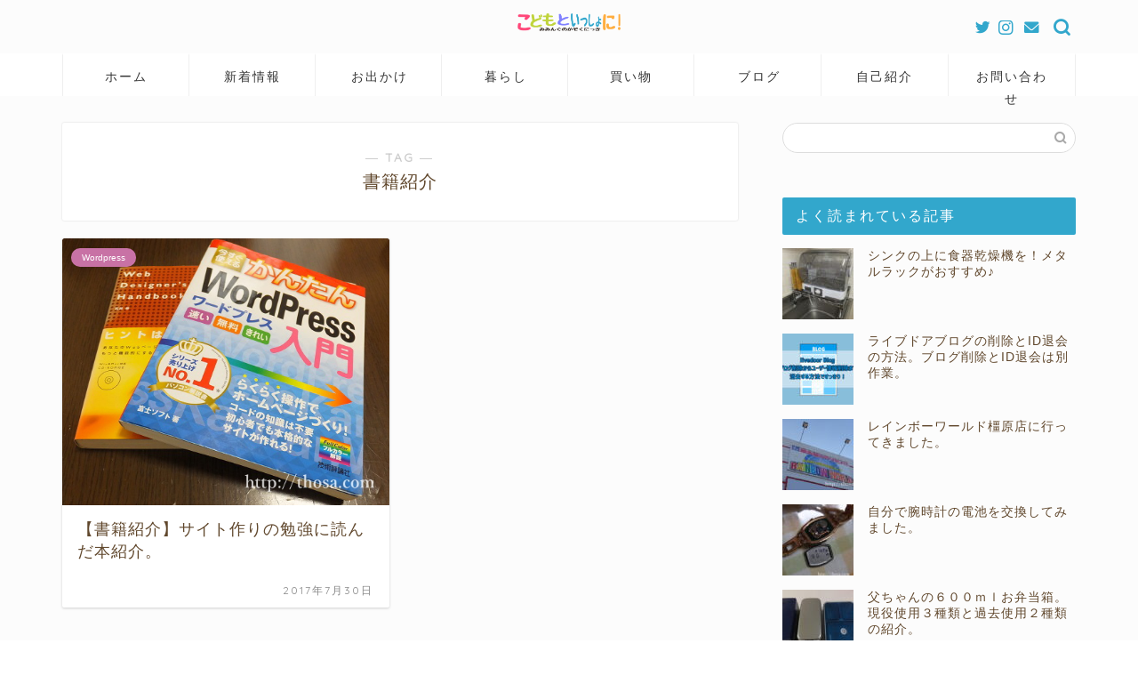

--- FILE ---
content_type: text/html; charset=UTF-8
request_url: https://tohsa.com/tag/%E6%9B%B8%E7%B1%8D%E7%B4%B9%E4%BB%8B/
body_size: 22455
content:
<!DOCTYPE html>
<html lang="ja">
<head prefix="og: http://ogp.me/ns# fb: http://ogp.me/ns/fb# article: http://ogp.me/ns/article#">
<meta charset="utf-8">
<meta http-equiv="X-UA-Compatible" content="IE=edge">
<meta name="viewport" content="width=device-width, initial-scale=1">
<!-- ここからOGP -->
<meta property="og:type" content="blog">
<meta property="og:title" content="書籍紹介タグの記事一覧｜「子供といっしょに！」みみんぐの家族日記">
<meta property="og:url" content="https://tohsa.com/tag/wordpress/">
<meta property="og:image" content="https://tohsa.com/wp-content/uploads/2017/07/books-WordPress01-300x244.jpg">
<meta property="og:site_name" content="「子供といっしょに！」みみんぐの家族日記">
<meta property="fb:admins" content="">
<meta name="twitter:card" content="summary">
<meta name="twitter:site" content="@miminngu">
<!-- ここまでOGP --> 

<link rel="canonical" href="https://tohsa.com">
<title>【書籍紹介】タグの記事一覧｜「子供といっしょに！」みみんぐの家族日記</title>
<meta name='robots' content='max-image-preview:large' />
<link rel='dns-prefetch' href='//www.google.com' />
<link rel='dns-prefetch' href='//ajax.googleapis.com' />
<link rel='dns-prefetch' href='//cdnjs.cloudflare.com' />
<link rel='dns-prefetch' href='//stats.wp.com' />
<link rel='dns-prefetch' href='//v0.wordpress.com' />
<link rel='dns-prefetch' href='//jetpack.wordpress.com' />
<link rel='dns-prefetch' href='//s0.wp.com' />
<link rel='dns-prefetch' href='//public-api.wordpress.com' />
<link rel='dns-prefetch' href='//0.gravatar.com' />
<link rel='dns-prefetch' href='//1.gravatar.com' />
<link rel='dns-prefetch' href='//2.gravatar.com' />
<link rel="alternate" type="application/rss+xml" title="「子供といっしょに！」みみんぐの家族日記 &raquo; フィード" href="https://tohsa.com/feed/" />
<link rel="alternate" type="application/rss+xml" title="「子供といっしょに！」みみんぐの家族日記 &raquo; コメントフィード" href="https://tohsa.com/comments/feed/" />
<link rel="alternate" type="application/rss+xml" title="「子供といっしょに！」みみんぐの家族日記 &raquo; 書籍紹介 タグのフィード" href="https://tohsa.com/tag/%e6%9b%b8%e7%b1%8d%e7%b4%b9%e4%bb%8b/feed/" />
<script type="text/javascript">
window._wpemojiSettings = {"baseUrl":"https:\/\/s.w.org\/images\/core\/emoji\/14.0.0\/72x72\/","ext":".png","svgUrl":"https:\/\/s.w.org\/images\/core\/emoji\/14.0.0\/svg\/","svgExt":".svg","source":{"concatemoji":"https:\/\/tohsa.com\/wp-includes\/js\/wp-emoji-release.min.js?ver=6.2.8"}};
/*! This file is auto-generated */
!function(e,a,t){var n,r,o,i=a.createElement("canvas"),p=i.getContext&&i.getContext("2d");function s(e,t){p.clearRect(0,0,i.width,i.height),p.fillText(e,0,0);e=i.toDataURL();return p.clearRect(0,0,i.width,i.height),p.fillText(t,0,0),e===i.toDataURL()}function c(e){var t=a.createElement("script");t.src=e,t.defer=t.type="text/javascript",a.getElementsByTagName("head")[0].appendChild(t)}for(o=Array("flag","emoji"),t.supports={everything:!0,everythingExceptFlag:!0},r=0;r<o.length;r++)t.supports[o[r]]=function(e){if(p&&p.fillText)switch(p.textBaseline="top",p.font="600 32px Arial",e){case"flag":return s("\ud83c\udff3\ufe0f\u200d\u26a7\ufe0f","\ud83c\udff3\ufe0f\u200b\u26a7\ufe0f")?!1:!s("\ud83c\uddfa\ud83c\uddf3","\ud83c\uddfa\u200b\ud83c\uddf3")&&!s("\ud83c\udff4\udb40\udc67\udb40\udc62\udb40\udc65\udb40\udc6e\udb40\udc67\udb40\udc7f","\ud83c\udff4\u200b\udb40\udc67\u200b\udb40\udc62\u200b\udb40\udc65\u200b\udb40\udc6e\u200b\udb40\udc67\u200b\udb40\udc7f");case"emoji":return!s("\ud83e\udef1\ud83c\udffb\u200d\ud83e\udef2\ud83c\udfff","\ud83e\udef1\ud83c\udffb\u200b\ud83e\udef2\ud83c\udfff")}return!1}(o[r]),t.supports.everything=t.supports.everything&&t.supports[o[r]],"flag"!==o[r]&&(t.supports.everythingExceptFlag=t.supports.everythingExceptFlag&&t.supports[o[r]]);t.supports.everythingExceptFlag=t.supports.everythingExceptFlag&&!t.supports.flag,t.DOMReady=!1,t.readyCallback=function(){t.DOMReady=!0},t.supports.everything||(n=function(){t.readyCallback()},a.addEventListener?(a.addEventListener("DOMContentLoaded",n,!1),e.addEventListener("load",n,!1)):(e.attachEvent("onload",n),a.attachEvent("onreadystatechange",function(){"complete"===a.readyState&&t.readyCallback()})),(e=t.source||{}).concatemoji?c(e.concatemoji):e.wpemoji&&e.twemoji&&(c(e.twemoji),c(e.wpemoji)))}(window,document,window._wpemojiSettings);
</script>
<style type="text/css">
img.wp-smiley,
img.emoji {
	display: inline !important;
	border: none !important;
	box-shadow: none !important;
	height: 1em !important;
	width: 1em !important;
	margin: 0 0.07em !important;
	vertical-align: -0.1em !important;
	background: none !important;
	padding: 0 !important;
}
</style>
	<link rel='stylesheet' id='sbi_styles-css' href='https://tohsa.com/wp-content/plugins/instagram-feed/css/sbi-styles.min.css?ver=6.2.7' type='text/css' media='all' />
<link rel='stylesheet' id='wp-block-library-css' href='https://tohsa.com/wp-includes/css/dist/block-library/style.min.css?ver=6.2.8' type='text/css' media='all' />
<style id='wp-block-library-inline-css' type='text/css'>
.has-text-align-justify{text-align:justify;}
</style>
<style id='rinkerg-gutenberg-rinker-style-inline-css' type='text/css'>
.wp-block-create-block-block{background-color:#21759b;color:#fff;padding:2px}

</style>
<link rel='stylesheet' id='mediaelement-css' href='https://tohsa.com/wp-includes/js/mediaelement/mediaelementplayer-legacy.min.css?ver=4.2.17' type='text/css' media='all' />
<link rel='stylesheet' id='wp-mediaelement-css' href='https://tohsa.com/wp-includes/js/mediaelement/wp-mediaelement.min.css?ver=6.2.8' type='text/css' media='all' />
<link rel='stylesheet' id='classic-theme-styles-css' href='https://tohsa.com/wp-includes/css/classic-themes.min.css?ver=6.2.8' type='text/css' media='all' />
<style id='global-styles-inline-css' type='text/css'>
body{--wp--preset--color--black: #000000;--wp--preset--color--cyan-bluish-gray: #abb8c3;--wp--preset--color--white: #ffffff;--wp--preset--color--pale-pink: #f78da7;--wp--preset--color--vivid-red: #cf2e2e;--wp--preset--color--luminous-vivid-orange: #ff6900;--wp--preset--color--luminous-vivid-amber: #fcb900;--wp--preset--color--light-green-cyan: #7bdcb5;--wp--preset--color--vivid-green-cyan: #00d084;--wp--preset--color--pale-cyan-blue: #8ed1fc;--wp--preset--color--vivid-cyan-blue: #0693e3;--wp--preset--color--vivid-purple: #9b51e0;--wp--preset--gradient--vivid-cyan-blue-to-vivid-purple: linear-gradient(135deg,rgba(6,147,227,1) 0%,rgb(155,81,224) 100%);--wp--preset--gradient--light-green-cyan-to-vivid-green-cyan: linear-gradient(135deg,rgb(122,220,180) 0%,rgb(0,208,130) 100%);--wp--preset--gradient--luminous-vivid-amber-to-luminous-vivid-orange: linear-gradient(135deg,rgba(252,185,0,1) 0%,rgba(255,105,0,1) 100%);--wp--preset--gradient--luminous-vivid-orange-to-vivid-red: linear-gradient(135deg,rgba(255,105,0,1) 0%,rgb(207,46,46) 100%);--wp--preset--gradient--very-light-gray-to-cyan-bluish-gray: linear-gradient(135deg,rgb(238,238,238) 0%,rgb(169,184,195) 100%);--wp--preset--gradient--cool-to-warm-spectrum: linear-gradient(135deg,rgb(74,234,220) 0%,rgb(151,120,209) 20%,rgb(207,42,186) 40%,rgb(238,44,130) 60%,rgb(251,105,98) 80%,rgb(254,248,76) 100%);--wp--preset--gradient--blush-light-purple: linear-gradient(135deg,rgb(255,206,236) 0%,rgb(152,150,240) 100%);--wp--preset--gradient--blush-bordeaux: linear-gradient(135deg,rgb(254,205,165) 0%,rgb(254,45,45) 50%,rgb(107,0,62) 100%);--wp--preset--gradient--luminous-dusk: linear-gradient(135deg,rgb(255,203,112) 0%,rgb(199,81,192) 50%,rgb(65,88,208) 100%);--wp--preset--gradient--pale-ocean: linear-gradient(135deg,rgb(255,245,203) 0%,rgb(182,227,212) 50%,rgb(51,167,181) 100%);--wp--preset--gradient--electric-grass: linear-gradient(135deg,rgb(202,248,128) 0%,rgb(113,206,126) 100%);--wp--preset--gradient--midnight: linear-gradient(135deg,rgb(2,3,129) 0%,rgb(40,116,252) 100%);--wp--preset--duotone--dark-grayscale: url('#wp-duotone-dark-grayscale');--wp--preset--duotone--grayscale: url('#wp-duotone-grayscale');--wp--preset--duotone--purple-yellow: url('#wp-duotone-purple-yellow');--wp--preset--duotone--blue-red: url('#wp-duotone-blue-red');--wp--preset--duotone--midnight: url('#wp-duotone-midnight');--wp--preset--duotone--magenta-yellow: url('#wp-duotone-magenta-yellow');--wp--preset--duotone--purple-green: url('#wp-duotone-purple-green');--wp--preset--duotone--blue-orange: url('#wp-duotone-blue-orange');--wp--preset--font-size--small: 13px;--wp--preset--font-size--medium: 20px;--wp--preset--font-size--large: 36px;--wp--preset--font-size--x-large: 42px;--wp--preset--spacing--20: 0.44rem;--wp--preset--spacing--30: 0.67rem;--wp--preset--spacing--40: 1rem;--wp--preset--spacing--50: 1.5rem;--wp--preset--spacing--60: 2.25rem;--wp--preset--spacing--70: 3.38rem;--wp--preset--spacing--80: 5.06rem;--wp--preset--shadow--natural: 6px 6px 9px rgba(0, 0, 0, 0.2);--wp--preset--shadow--deep: 12px 12px 50px rgba(0, 0, 0, 0.4);--wp--preset--shadow--sharp: 6px 6px 0px rgba(0, 0, 0, 0.2);--wp--preset--shadow--outlined: 6px 6px 0px -3px rgba(255, 255, 255, 1), 6px 6px rgba(0, 0, 0, 1);--wp--preset--shadow--crisp: 6px 6px 0px rgba(0, 0, 0, 1);}:where(.is-layout-flex){gap: 0.5em;}body .is-layout-flow > .alignleft{float: left;margin-inline-start: 0;margin-inline-end: 2em;}body .is-layout-flow > .alignright{float: right;margin-inline-start: 2em;margin-inline-end: 0;}body .is-layout-flow > .aligncenter{margin-left: auto !important;margin-right: auto !important;}body .is-layout-constrained > .alignleft{float: left;margin-inline-start: 0;margin-inline-end: 2em;}body .is-layout-constrained > .alignright{float: right;margin-inline-start: 2em;margin-inline-end: 0;}body .is-layout-constrained > .aligncenter{margin-left: auto !important;margin-right: auto !important;}body .is-layout-constrained > :where(:not(.alignleft):not(.alignright):not(.alignfull)){max-width: var(--wp--style--global--content-size);margin-left: auto !important;margin-right: auto !important;}body .is-layout-constrained > .alignwide{max-width: var(--wp--style--global--wide-size);}body .is-layout-flex{display: flex;}body .is-layout-flex{flex-wrap: wrap;align-items: center;}body .is-layout-flex > *{margin: 0;}:where(.wp-block-columns.is-layout-flex){gap: 2em;}.has-black-color{color: var(--wp--preset--color--black) !important;}.has-cyan-bluish-gray-color{color: var(--wp--preset--color--cyan-bluish-gray) !important;}.has-white-color{color: var(--wp--preset--color--white) !important;}.has-pale-pink-color{color: var(--wp--preset--color--pale-pink) !important;}.has-vivid-red-color{color: var(--wp--preset--color--vivid-red) !important;}.has-luminous-vivid-orange-color{color: var(--wp--preset--color--luminous-vivid-orange) !important;}.has-luminous-vivid-amber-color{color: var(--wp--preset--color--luminous-vivid-amber) !important;}.has-light-green-cyan-color{color: var(--wp--preset--color--light-green-cyan) !important;}.has-vivid-green-cyan-color{color: var(--wp--preset--color--vivid-green-cyan) !important;}.has-pale-cyan-blue-color{color: var(--wp--preset--color--pale-cyan-blue) !important;}.has-vivid-cyan-blue-color{color: var(--wp--preset--color--vivid-cyan-blue) !important;}.has-vivid-purple-color{color: var(--wp--preset--color--vivid-purple) !important;}.has-black-background-color{background-color: var(--wp--preset--color--black) !important;}.has-cyan-bluish-gray-background-color{background-color: var(--wp--preset--color--cyan-bluish-gray) !important;}.has-white-background-color{background-color: var(--wp--preset--color--white) !important;}.has-pale-pink-background-color{background-color: var(--wp--preset--color--pale-pink) !important;}.has-vivid-red-background-color{background-color: var(--wp--preset--color--vivid-red) !important;}.has-luminous-vivid-orange-background-color{background-color: var(--wp--preset--color--luminous-vivid-orange) !important;}.has-luminous-vivid-amber-background-color{background-color: var(--wp--preset--color--luminous-vivid-amber) !important;}.has-light-green-cyan-background-color{background-color: var(--wp--preset--color--light-green-cyan) !important;}.has-vivid-green-cyan-background-color{background-color: var(--wp--preset--color--vivid-green-cyan) !important;}.has-pale-cyan-blue-background-color{background-color: var(--wp--preset--color--pale-cyan-blue) !important;}.has-vivid-cyan-blue-background-color{background-color: var(--wp--preset--color--vivid-cyan-blue) !important;}.has-vivid-purple-background-color{background-color: var(--wp--preset--color--vivid-purple) !important;}.has-black-border-color{border-color: var(--wp--preset--color--black) !important;}.has-cyan-bluish-gray-border-color{border-color: var(--wp--preset--color--cyan-bluish-gray) !important;}.has-white-border-color{border-color: var(--wp--preset--color--white) !important;}.has-pale-pink-border-color{border-color: var(--wp--preset--color--pale-pink) !important;}.has-vivid-red-border-color{border-color: var(--wp--preset--color--vivid-red) !important;}.has-luminous-vivid-orange-border-color{border-color: var(--wp--preset--color--luminous-vivid-orange) !important;}.has-luminous-vivid-amber-border-color{border-color: var(--wp--preset--color--luminous-vivid-amber) !important;}.has-light-green-cyan-border-color{border-color: var(--wp--preset--color--light-green-cyan) !important;}.has-vivid-green-cyan-border-color{border-color: var(--wp--preset--color--vivid-green-cyan) !important;}.has-pale-cyan-blue-border-color{border-color: var(--wp--preset--color--pale-cyan-blue) !important;}.has-vivid-cyan-blue-border-color{border-color: var(--wp--preset--color--vivid-cyan-blue) !important;}.has-vivid-purple-border-color{border-color: var(--wp--preset--color--vivid-purple) !important;}.has-vivid-cyan-blue-to-vivid-purple-gradient-background{background: var(--wp--preset--gradient--vivid-cyan-blue-to-vivid-purple) !important;}.has-light-green-cyan-to-vivid-green-cyan-gradient-background{background: var(--wp--preset--gradient--light-green-cyan-to-vivid-green-cyan) !important;}.has-luminous-vivid-amber-to-luminous-vivid-orange-gradient-background{background: var(--wp--preset--gradient--luminous-vivid-amber-to-luminous-vivid-orange) !important;}.has-luminous-vivid-orange-to-vivid-red-gradient-background{background: var(--wp--preset--gradient--luminous-vivid-orange-to-vivid-red) !important;}.has-very-light-gray-to-cyan-bluish-gray-gradient-background{background: var(--wp--preset--gradient--very-light-gray-to-cyan-bluish-gray) !important;}.has-cool-to-warm-spectrum-gradient-background{background: var(--wp--preset--gradient--cool-to-warm-spectrum) !important;}.has-blush-light-purple-gradient-background{background: var(--wp--preset--gradient--blush-light-purple) !important;}.has-blush-bordeaux-gradient-background{background: var(--wp--preset--gradient--blush-bordeaux) !important;}.has-luminous-dusk-gradient-background{background: var(--wp--preset--gradient--luminous-dusk) !important;}.has-pale-ocean-gradient-background{background: var(--wp--preset--gradient--pale-ocean) !important;}.has-electric-grass-gradient-background{background: var(--wp--preset--gradient--electric-grass) !important;}.has-midnight-gradient-background{background: var(--wp--preset--gradient--midnight) !important;}.has-small-font-size{font-size: var(--wp--preset--font-size--small) !important;}.has-medium-font-size{font-size: var(--wp--preset--font-size--medium) !important;}.has-large-font-size{font-size: var(--wp--preset--font-size--large) !important;}.has-x-large-font-size{font-size: var(--wp--preset--font-size--x-large) !important;}
.wp-block-navigation a:where(:not(.wp-element-button)){color: inherit;}
:where(.wp-block-columns.is-layout-flex){gap: 2em;}
.wp-block-pullquote{font-size: 1.5em;line-height: 1.6;}
</style>
<link rel='stylesheet' id='contact-form-7-css' href='https://tohsa.com/wp-content/plugins/contact-form-7/includes/css/styles.css?ver=5.8.6' type='text/css' media='all' />
<link rel='stylesheet' id='responsive-lightbox-swipebox-css' href='https://tohsa.com/wp-content/plugins/responsive-lightbox/assets/swipebox/swipebox.min.css?ver=2.4.6' type='text/css' media='all' />
<link rel='stylesheet' id='ez-toc-css' href='https://tohsa.com/wp-content/plugins/easy-table-of-contents/assets/css/screen.min.css?ver=2.0.62' type='text/css' media='all' />
<style id='ez-toc-inline-css' type='text/css'>
div#ez-toc-container .ez-toc-title {font-size: 95%;}div#ez-toc-container .ez-toc-title {font-weight: 500;}div#ez-toc-container ul li {font-size: 95%;}div#ez-toc-container ul li {font-weight: 500;}div#ez-toc-container nav ul ul li {font-size: ;}
</style>
<link rel='stylesheet' id='wordpress-popular-posts-css-css' href='https://tohsa.com/wp-content/plugins/wordpress-popular-posts/assets/css/wpp.css?ver=6.3.4' type='text/css' media='all' />
<link rel='stylesheet' id='yyi_rinker_stylesheet-css' href='https://tohsa.com/wp-content/plugins/yyi-rinker/css/style.css?v=1.10.2&#038;ver=6.2.8' type='text/css' media='all' />
<link rel='stylesheet' id='theme-style-css' href='https://tohsa.com/wp-content/themes/jin/style.css?ver=6.2.8' type='text/css' media='all' />
<link rel='stylesheet' id='swiper-style-css' href='https://cdnjs.cloudflare.com/ajax/libs/Swiper/4.0.7/css/swiper.min.css?ver=6.2.8' type='text/css' media='all' />
<link rel='stylesheet' id='jetpack_css-css' href='https://tohsa.com/wp-content/plugins/jetpack/css/jetpack.css?ver=12.6.3' type='text/css' media='all' />
<script type='text/javascript' src='https://ajax.googleapis.com/ajax/libs/jquery/1.12.4/jquery.min.js?ver=6.2.8' id='jquery-js'></script>
<script type='text/javascript' src='https://tohsa.com/wp-content/plugins/responsive-lightbox/assets/swipebox/jquery.swipebox.min.js?ver=2.4.6' id='responsive-lightbox-swipebox-js'></script>
<script type='text/javascript' src='https://tohsa.com/wp-includes/js/underscore.min.js?ver=1.13.4' id='underscore-js'></script>
<script type='text/javascript' src='https://tohsa.com/wp-content/plugins/responsive-lightbox/assets/infinitescroll/infinite-scroll.pkgd.min.js?ver=6.2.8' id='responsive-lightbox-infinite-scroll-js'></script>
<script type='text/javascript' id='responsive-lightbox-js-before'>
var rlArgs = {"script":"swipebox","selector":"lightbox","customEvents":"","activeGalleries":true,"animation":true,"hideCloseButtonOnMobile":false,"removeBarsOnMobile":false,"hideBars":true,"hideBarsDelay":5000,"videoMaxWidth":1080,"useSVG":true,"loopAtEnd":false,"woocommerce_gallery":false,"ajaxurl":"https:\/\/tohsa.com\/wp-admin\/admin-ajax.php","nonce":"70e980f4fa","preview":false,"postId":407,"scriptExtension":false};
</script>
<script type='text/javascript' src='https://tohsa.com/wp-content/plugins/responsive-lightbox/js/front.js?ver=2.4.6' id='responsive-lightbox-js'></script>
<script type='application/json' id='wpp-json'>
{"sampling_active":0,"sampling_rate":100,"ajax_url":"https:\/\/tohsa.com\/wp-json\/wordpress-popular-posts\/v1\/popular-posts","api_url":"https:\/\/tohsa.com\/wp-json\/wordpress-popular-posts","ID":0,"token":"3e9ae6b0e8","lang":0,"debug":0}
</script>
<script type='text/javascript' src='https://tohsa.com/wp-content/plugins/wordpress-popular-posts/assets/js/wpp.min.js?ver=6.3.4' id='wpp-js-js'></script>
<script type='text/javascript' src='https://tohsa.com/wp-content/plugins/yyi-rinker/js/event-tracking.js?v=1.10.2' id='yyi_rinker_event_tracking_script-js'></script>
<link rel="https://api.w.org/" href="https://tohsa.com/wp-json/" /><link rel="alternate" type="application/json" href="https://tohsa.com/wp-json/wp/v2/tags/72" />	<style>img#wpstats{display:none}</style>
		            <style id="wpp-loading-animation-styles">@-webkit-keyframes bgslide{from{background-position-x:0}to{background-position-x:-200%}}@keyframes bgslide{from{background-position-x:0}to{background-position-x:-200%}}.wpp-widget-placeholder,.wpp-widget-block-placeholder,.wpp-shortcode-placeholder{margin:0 auto;width:60px;height:3px;background:#dd3737;background:linear-gradient(90deg,#dd3737 0%,#571313 10%,#dd3737 100%);background-size:200% auto;border-radius:3px;-webkit-animation:bgslide 1s infinite linear;animation:bgslide 1s infinite linear}</style>
            <script type="text/javascript" language="javascript">
    var vc_pid = "886486827";
</script><script type="text/javascript" src="//aml.valuecommerce.com/vcdal.js" async></script><style>
.yyi-rinker-images {
    display: flex;
    justify-content: center;
    align-items: center;
    position: relative;

}
div.yyi-rinker-image img.yyi-rinker-main-img.hidden {
    display: none;
}

.yyi-rinker-images-arrow {
    cursor: pointer;
    position: absolute;
    top: 50%;
    display: block;
    margin-top: -11px;
    opacity: 0.6;
    width: 22px;
}

.yyi-rinker-images-arrow-left{
    left: -10px;
}
.yyi-rinker-images-arrow-right{
    right: -10px;
}

.yyi-rinker-images-arrow-left.hidden {
    display: none;
}

.yyi-rinker-images-arrow-right.hidden {
    display: none;
}
div.yyi-rinker-contents.yyi-rinker-design-tate  div.yyi-rinker-box{
    flex-direction: column;
}

div.yyi-rinker-contents.yyi-rinker-design-slim div.yyi-rinker-box .yyi-rinker-links {
    flex-direction: column;
}

div.yyi-rinker-contents.yyi-rinker-design-slim div.yyi-rinker-info {
    width: 100%;
}

div.yyi-rinker-contents.yyi-rinker-design-slim .yyi-rinker-title {
    text-align: center;
}

div.yyi-rinker-contents.yyi-rinker-design-slim .yyi-rinker-links {
    text-align: center;
}
div.yyi-rinker-contents.yyi-rinker-design-slim .yyi-rinker-image {
    margin: auto;
}

div.yyi-rinker-contents.yyi-rinker-design-slim div.yyi-rinker-info ul.yyi-rinker-links li {
	align-self: stretch;
}
div.yyi-rinker-contents.yyi-rinker-design-slim div.yyi-rinker-box div.yyi-rinker-info {
	padding: 0;
}
div.yyi-rinker-contents.yyi-rinker-design-slim div.yyi-rinker-box {
	flex-direction: column;
	padding: 14px 5px 0;
}

.yyi-rinker-design-slim div.yyi-rinker-box div.yyi-rinker-info {
	text-align: center;
}

.yyi-rinker-design-slim div.price-box span.price {
	display: block;
}

div.yyi-rinker-contents.yyi-rinker-design-slim div.yyi-rinker-info div.yyi-rinker-title a{
	font-size:16px;
}

div.yyi-rinker-contents.yyi-rinker-design-slim ul.yyi-rinker-links li.amazonkindlelink:before,  div.yyi-rinker-contents.yyi-rinker-design-slim ul.yyi-rinker-links li.amazonlink:before,  div.yyi-rinker-contents.yyi-rinker-design-slim ul.yyi-rinker-links li.rakutenlink:before,  div.yyi-rinker-contents.yyi-rinker-design-slim ul.yyi-rinker-links li.yahoolink:before {
	font-size:12px;
}

div.yyi-rinker-contents.yyi-rinker-design-slim ul.yyi-rinker-links li a {
	font-size: 13px;
}
.entry-content ul.yyi-rinker-links li {
	padding: 0;
}

div.yyi-rinker-contents .yyi-rinker-attention.attention_desing_right_ribbon {
    width: 89px;
    height: 91px;
    position: absolute;
    top: -1px;
    right: -1px;
    left: auto;
    overflow: hidden;
}

div.yyi-rinker-contents .yyi-rinker-attention.attention_desing_right_ribbon span {
    display: inline-block;
    width: 146px;
    position: absolute;
    padding: 4px 0;
    left: -13px;
    top: 12px;
    text-align: center;
    font-size: 12px;
    line-height: 24px;
    -webkit-transform: rotate(45deg);
    transform: rotate(45deg);
    box-shadow: 0 1px 3px rgba(0, 0, 0, 0.2);
}

div.yyi-rinker-contents .yyi-rinker-attention.attention_desing_right_ribbon {
    background: none;
}
.yyi-rinker-attention.attention_desing_right_ribbon .yyi-rinker-attention-after,
.yyi-rinker-attention.attention_desing_right_ribbon .yyi-rinker-attention-before{
display:none;
}
div.yyi-rinker-use-right_ribbon div.yyi-rinker-title {
    margin-right: 2rem;
}

				</style>	<style type="text/css">
		#wrapper {
			background-color: #fcfcfc;
			background-image: url();
					}

		.related-entry-headline-text span:before,
		#comment-title span:before,
		#reply-title span:before {
			background-color: #32a7cc;
			border-color: #32a7cc !important;
		}

		#breadcrumb:after,
		#page-top a {
			background-color: #f2e5e9;
		}

		footer {
			background-color: #f2e5e9;
		}

		.footer-inner a,
		#copyright,
		#copyright-center {
			border-color: #60472c !important;
			color: #60472c !important;
		}

		#footer-widget-area {
			border-color: #60472c !important;
		}

		.page-top-footer a {
			color: #f2e5e9 !important;
		}

		#breadcrumb ul li,
		#breadcrumb ul li a {
			color: #f2e5e9 !important;
		}

		body,
		a,
		a:link,
		a:visited,
		.my-profile,
		.widgettitle,
		.tabBtn-mag label {
			color: #60472c;
		}

		a:hover {
			color: #008db7;
		}

		.widget_nav_menu ul>li>a:before,
		.widget_categories ul>li>a:before,
		.widget_pages ul>li>a:before,
		.widget_recent_entries ul>li>a:before,
		.widget_archive ul>li>a:before,
		.widget_archive form:after,
		.widget_categories form:after,
		.widget_nav_menu ul>li>ul.sub-menu>li>a:before,
		.widget_categories ul>li>.children>li>a:before,
		.widget_pages ul>li>.children>li>a:before,
		.widget_nav_menu ul>li>ul.sub-menu>li>ul.sub-menu li>a:before,
		.widget_categories ul>li>.children>li>.children li>a:before,
		.widget_pages ul>li>.children>li>.children li>a:before {
			color: #32a7cc;
		}

		.widget_nav_menu ul .sub-menu .sub-menu li a:before {
			background-color: #60472c !important;
		}
		.d--labeling-act-border{
			border-color: rgba(96,71,44,0.18);
		}
		.c--labeling-act.d--labeling-act-solid{
			background-color: rgba(96,71,44,0.06);
		}
		.a--labeling-act{
			color: rgba(96,71,44,0.6);
		}
		.a--labeling-small-act span{
			background-color: rgba(96,71,44,0.21);
		}
		.c--labeling-act.d--labeling-act-strong{
			background-color: rgba(96,71,44,0.045);
		}
		.d--labeling-act-strong .a--labeling-act{
			color: rgba(96,71,44,0.75);
		}


		footer .footer-widget,
		footer .footer-widget a,
		footer .footer-widget ul li,
		.footer-widget.widget_nav_menu ul>li>a:before,
		.footer-widget.widget_categories ul>li>a:before,
		.footer-widget.widget_recent_entries ul>li>a:before,
		.footer-widget.widget_pages ul>li>a:before,
		.footer-widget.widget_archive ul>li>a:before,
		footer .widget_tag_cloud .tagcloud a:before {
			color: #60472c !important;
			border-color: #60472c !important;
		}

		footer .footer-widget .widgettitle {
			color: #60472c !important;
			border-color: #c872a5 !important;
		}

		footer .widget_nav_menu ul .children .children li a:before,
		footer .widget_categories ul .children .children li a:before,
		footer .widget_nav_menu ul .sub-menu .sub-menu li a:before {
			background-color: #60472c !important;
		}

		#drawernav a:hover,
		.post-list-title,
		#prev-next p,
		#toc_container .toc_list li a {
			color: #60472c !important;
		}

		#header-box {
			background-color: #fcfcfc;
		}

		@media (min-width: 768px) {

			#header-box .header-box10-bg:before,
			#header-box .header-box11-bg:before {
				border-radius: 2px;
			}
		}

		@media (min-width: 768px) {
			.top-image-meta {
				margin-top: calc(0px - 30px);
			}
		}

		@media (min-width: 1200px) {
			.top-image-meta {
				margin-top: calc(0px);
			}
		}

		.pickup-contents:before {
			background-color: #fcfcfc !important;
		}

		.main-image-text {
			color: #555;
		}

		.main-image-text-sub {
			color: #555;
		}

		@media (min-width: 481px) {
			#site-info {
				padding-top: 15px !important;
				padding-bottom: 15px !important;
			}
		}

		#site-info span a {
			color: #333333 !important;
		}

		#headmenu .headsns .line a svg {
			fill: #32a7cc !important;
		}

		#headmenu .headsns a,
		#headmenu {
			color: #32a7cc !important;
			border-color: #32a7cc !important;
		}

		.profile-follow .line-sns a svg {
			fill: #32a7cc !important;
		}

		.profile-follow .line-sns a:hover svg {
			fill: #c872a5 !important;
		}

		.profile-follow a {
			color: #32a7cc !important;
			border-color: #32a7cc !important;
		}

		.profile-follow a:hover,
		#headmenu .headsns a:hover {
			color: #c872a5 !important;
			border-color: #c872a5 !important;
		}

		.search-box:hover {
			color: #c872a5 !important;
			border-color: #c872a5 !important;
		}

		#header #headmenu .headsns .line a:hover svg {
			fill: #c872a5 !important;
		}

		.cps-icon-bar,
		#navtoggle:checked+.sp-menu-open .cps-icon-bar {
			background-color: #333333;
		}

		#nav-container {
			background-color: #fff;
		}

		.menu-box .menu-item svg {
			fill: #333333;
		}

		#drawernav ul.menu-box>li>a,
		#drawernav2 ul.menu-box>li>a,
		#drawernav3 ul.menu-box>li>a,
		#drawernav4 ul.menu-box>li>a,
		#drawernav5 ul.menu-box>li>a,
		#drawernav ul.menu-box>li.menu-item-has-children:after,
		#drawernav2 ul.menu-box>li.menu-item-has-children:after,
		#drawernav3 ul.menu-box>li.menu-item-has-children:after,
		#drawernav4 ul.menu-box>li.menu-item-has-children:after,
		#drawernav5 ul.menu-box>li.menu-item-has-children:after {
			color: #333333 !important;
		}

		#drawernav ul.menu-box li a,
		#drawernav2 ul.menu-box li a,
		#drawernav3 ul.menu-box li a,
		#drawernav4 ul.menu-box li a,
		#drawernav5 ul.menu-box li a {
			font-size: 14px !important;
		}

		#drawernav3 ul.menu-box>li {
			color: #60472c !important;
		}

		#drawernav4 .menu-box>.menu-item>a:after,
		#drawernav3 .menu-box>.menu-item>a:after,
		#drawernav .menu-box>.menu-item>a:after {
			background-color: #333333 !important;
		}

		#drawernav2 .menu-box>.menu-item:hover,
		#drawernav5 .menu-box>.menu-item:hover {
			border-top-color: #32a7cc !important;
		}

		.cps-info-bar a {
			background-color: #ffcd44 !important;
		}

		@media (min-width: 768px) {
			.post-list-mag .post-list-item:not(:nth-child(2n)) {
				margin-right: 2.6%;
			}
		}

		@media (min-width: 768px) {

			#tab-1:checked~.tabBtn-mag li [for="tab-1"]:after,
			#tab-2:checked~.tabBtn-mag li [for="tab-2"]:after,
			#tab-3:checked~.tabBtn-mag li [for="tab-3"]:after,
			#tab-4:checked~.tabBtn-mag li [for="tab-4"]:after {
				border-top-color: #32a7cc !important;
			}

			.tabBtn-mag label {
				border-bottom-color: #32a7cc !important;
			}
		}

		#tab-1:checked~.tabBtn-mag li [for="tab-1"],
		#tab-2:checked~.tabBtn-mag li [for="tab-2"],
		#tab-3:checked~.tabBtn-mag li [for="tab-3"],
		#tab-4:checked~.tabBtn-mag li [for="tab-4"],
		#prev-next a.next:after,
		#prev-next a.prev:after,
		.more-cat-button a:hover span:before {
			background-color: #32a7cc !important;
		}


		.swiper-slide .post-list-cat,
		.post-list-mag .post-list-cat,
		.post-list-mag3col .post-list-cat,
		.post-list-mag-sp1col .post-list-cat,
		.swiper-pagination-bullet-active,
		.pickup-cat,
		.post-list .post-list-cat,
		#breadcrumb .bcHome a:hover span:before,
		.popular-item:nth-child(1) .pop-num,
		.popular-item:nth-child(2) .pop-num,
		.popular-item:nth-child(3) .pop-num {
			background-color: #c872a5 !important;
		}

		.sidebar-btn a,
		.profile-sns-menu {
			background-color: #c872a5 !important;
		}

		.sp-sns-menu a,
		.pickup-contents-box a:hover .pickup-title {
			border-color: #32a7cc !important;
			color: #32a7cc !important;
		}

		.pickup-image:after {
			display: none;
		}

		.pro-line svg {
			fill: #32a7cc !important;
		}

		.cps-post-cat a,
		.meta-cat,
		.popular-cat {
			background-color: #c872a5 !important;
			border-color: #c872a5 !important;
		}

		.tagicon,
		.tag-box a,
		#toc_container .toc_list>li,
		#toc_container .toc_title {
			color: #32a7cc !important;
		}

		.widget_tag_cloud a::before {
			color: #60472c !important;
		}

		.tag-box a,
		#toc_container:before {
			border-color: #32a7cc !important;
		}

		.cps-post-cat a:hover {
			color: #008db7 !important;
		}

		.pagination li:not([class*="current"]) a:hover,
		.widget_tag_cloud a:hover {
			background-color: #32a7cc !important;
		}

		.pagination li:not([class*="current"]) a:hover {
			opacity: 0.5 !important;
		}

		.pagination li.current a {
			background-color: #32a7cc !important;
			border-color: #32a7cc !important;
		}

		.nextpage a:hover span {
			color: #32a7cc !important;
			border-color: #32a7cc !important;
		}

		.cta-content:before {
			background-color: #6FBFCA !important;
		}

		.cta-text,
		.info-title {
			color: #fff !important;
		}

		#footer-widget-area.footer_style1 .widgettitle {
			border-color: #c872a5 !important;
		}

		.sidebar_style1 .widgettitle,
		.sidebar_style5 .widgettitle {
			border-color: #32a7cc !important;
		}

		.sidebar_style2 .widgettitle,
		.sidebar_style4 .widgettitle,
		.sidebar_style6 .widgettitle,
		#home-bottom-widget .widgettitle,
		#home-top-widget .widgettitle,
		#post-bottom-widget .widgettitle,
		#post-top-widget .widgettitle {
			background-color: #32a7cc !important;
		}

		#home-bottom-widget .widget_search .search-box input[type="submit"],
		#home-top-widget .widget_search .search-box input[type="submit"],
		#post-bottom-widget .widget_search .search-box input[type="submit"],
		#post-top-widget .widget_search .search-box input[type="submit"] {
			background-color: #c872a5 !important;
		}

		.tn-logo-size {
			font-size: 10% !important;
		}

		@media (min-width: 481px) {
			.tn-logo-size img {
				width: calc(10%*0.5) !important;
			}
		}

		@media (min-width: 768px) {
			.tn-logo-size img {
				width: calc(10%*2.2) !important;
			}
		}

		@media (min-width: 1200px) {
			.tn-logo-size img {
				width: 10% !important;
			}
		}

		.sp-logo-size {
			font-size: 65% !important;
		}

		.sp-logo-size img {
			width: 65% !important;
		}

		.cps-post-main ul>li:before,
		.cps-post-main ol>li:before {
			background-color: #c872a5 !important;
		}

		.profile-card .profile-title {
			background-color: #32a7cc !important;
		}

		.profile-card {
			border-color: #32a7cc !important;
		}

		.cps-post-main a {
			color: #008db7;
		}

		.cps-post-main .marker {
			background: -webkit-linear-gradient(transparent 60%, #ffcedb 0%);
			background: linear-gradient(transparent 60%, #ffcedb 0%);
		}

		.cps-post-main .marker2 {
			background: -webkit-linear-gradient(transparent 60%, #a9eaf2 0%);
			background: linear-gradient(transparent 60%, #a9eaf2 0%);
		}

		.cps-post-main .jic-sc {
			color: #e9546b;
		}


		.simple-box1 {
			border-color: #ef9b9b !important;
		}

		.simple-box2 {
			border-color: #f2bf7d !important;
		}

		.simple-box3 {
			border-color: #b5e28a !important;
		}

		.simple-box4 {
			border-color: #7badd8 !important;
		}

		.simple-box4:before {
			background-color: #7badd8;
		}

		.simple-box5 {
			border-color: #e896c7 !important;
		}

		.simple-box5:before {
			background-color: #e896c7;
		}

		.simple-box6 {
			background-color: #fffdef !important;
		}

		.simple-box7 {
			border-color: #def1f9 !important;
		}

		.simple-box7:before {
			background-color: #def1f9 !important;
		}

		.simple-box8 {
			border-color: #96ddc1 !important;
		}

		.simple-box8:before {
			background-color: #96ddc1 !important;
		}

		.simple-box9:before {
			background-color: #e1c0e8 !important;
		}

		.simple-box9:after {
			border-color: #e1c0e8 #e1c0e8 #fff #fff !important;
		}

		.kaisetsu-box1:before,
		.kaisetsu-box1-title {
			background-color: #ffb49e !important;
		}

		.kaisetsu-box2 {
			border-color: #89c2f4 !important;
		}

		.kaisetsu-box2-title {
			background-color: #89c2f4 !important;
		}

		.kaisetsu-box4 {
			border-color: #ea91a9 !important;
		}

		.kaisetsu-box4-title {
			background-color: #ea91a9 !important;
		}

		.kaisetsu-box5:before {
			background-color: #57b3ba !important;
		}

		.kaisetsu-box5-title {
			background-color: #57b3ba !important;
		}

		.concept-box1 {
			border-color: #85db8f !important;
		}

		.concept-box1:after {
			background-color: #85db8f !important;
		}

		.concept-box1:before {
			content: "ポイント" !important;
			color: #85db8f !important;
		}

		.concept-box2 {
			border-color: #f7cf6a !important;
		}

		.concept-box2:after {
			background-color: #f7cf6a !important;
		}

		.concept-box2:before {
			content: "注意点" !important;
			color: #f7cf6a !important;
		}

		.concept-box3 {
			border-color: #86cee8 !important;
		}

		.concept-box3:after {
			background-color: #86cee8 !important;
		}

		.concept-box3:before {
			content: "良い例" !important;
			color: #86cee8 !important;
		}

		.concept-box4 {
			border-color: #ed8989 !important;
		}

		.concept-box4:after {
			background-color: #ed8989 !important;
		}

		.concept-box4:before {
			content: "悪い例" !important;
			color: #ed8989 !important;
		}

		.concept-box5 {
			border-color: #9e9e9e !important;
		}

		.concept-box5:after {
			background-color: #9e9e9e !important;
		}

		.concept-box5:before {
			content: "参考" !important;
			color: #9e9e9e !important;
		}

		.concept-box6 {
			border-color: #8eaced !important;
		}

		.concept-box6:after {
			background-color: #8eaced !important;
		}

		.concept-box6:before {
			content: "メモ" !important;
			color: #8eaced !important;
		}

		.innerlink-box1,
		.blog-card {
			border-color: #73bc9b !important;
		}

		.innerlink-box1-title {
			background-color: #73bc9b !important;
			border-color: #73bc9b !important;
		}

		.innerlink-box1:before,
		.blog-card-hl-box {
			background-color: #73bc9b !important;
		}

		.jin-ac-box01-title::after {
			color: #32a7cc;
		}

		.color-button01 a,
		.color-button01 a:hover,
		.color-button01:before {
			background-color: #008db7 !important;
		}

		.top-image-btn-color a,
		.top-image-btn-color a:hover,
		.top-image-btn-color:before {
			background-color: #ffcd44 !important;
		}

		.color-button02 a,
		.color-button02 a:hover,
		.color-button02:before {
			background-color: #d9333f !important;
		}

		.color-button01-big a,
		.color-button01-big a:hover,
		.color-button01-big:before {
			background-color: #3296d1 !important;
		}

		.color-button01-big a,
		.color-button01-big:before {
			border-radius: 5px !important;
		}

		.color-button01-big a {
			padding-top: 20px !important;
			padding-bottom: 20px !important;
		}

		.color-button02-big a,
		.color-button02-big a:hover,
		.color-button02-big:before {
			background-color: #83d159 !important;
		}

		.color-button02-big a,
		.color-button02-big:before {
			border-radius: 5px !important;
		}

		.color-button02-big a {
			padding-top: 20px !important;
			padding-bottom: 20px !important;
		}

		.color-button01-big {
			width: 75% !important;
		}

		.color-button02-big {
			width: 75% !important;
		}

		.top-image-btn-color:before,
		.color-button01:before,
		.color-button02:before,
		.color-button01-big:before,
		.color-button02-big:before {
			bottom: -1px;
			left: -1px;
			width: 100%;
			height: 100%;
			border-radius: 6px;
			box-shadow: 0px 1px 5px 0px rgba(0, 0, 0, 0.25);
			-webkit-transition: all .4s;
			transition: all .4s;
		}

		.top-image-btn-color a:hover,
		.color-button01 a:hover,
		.color-button02 a:hover,
		.color-button01-big a:hover,
		.color-button02-big a:hover {
			-webkit-transform: translateY(2px);
			transform: translateY(2px);
			-webkit-filter: brightness(0.95);
			filter: brightness(0.95);
		}

		.top-image-btn-color:hover:before,
		.color-button01:hover:before,
		.color-button02:hover:before,
		.color-button01-big:hover:before,
		.color-button02-big:hover:before {
			-webkit-transform: translateY(2px);
			transform: translateY(2px);
			box-shadow: none !important;
		}

		.h2-style01 h2,
		.h2-style02 h2:before,
		.h2-style03 h2,
		.h2-style04 h2:before,
		.h2-style05 h2,
		.h2-style07 h2:before,
		.h2-style07 h2:after,
		.h3-style03 h3:before,
		.h3-style02 h3:before,
		.h3-style05 h3:before,
		.h3-style07 h3:before,
		.h2-style08 h2:after,
		.h2-style10 h2:before,
		.h2-style10 h2:after,
		.h3-style02 h3:after,
		.h4-style02 h4:before {
			background-color: #32a7cc !important;
		}

		.h3-style01 h3,
		.h3-style04 h3,
		.h3-style05 h3,
		.h3-style06 h3,
		.h4-style01 h4,
		.h2-style02 h2,
		.h2-style08 h2,
		.h2-style08 h2:before,
		.h2-style09 h2,
		.h4-style03 h4 {
			border-color: #32a7cc !important;
		}

		.h2-style05 h2:before {
			border-top-color: #32a7cc !important;
		}

		.h2-style06 h2:before,
		.sidebar_style3 .widgettitle:after {
			background-image: linear-gradient(-45deg,
					transparent 25%,
					#32a7cc 25%,
					#32a7cc 50%,
					transparent 50%,
					transparent 75%,
					#32a7cc 75%,
					#32a7cc);
		}

		.jin-h2-icons.h2-style02 h2 .jic:before,
		.jin-h2-icons.h2-style04 h2 .jic:before,
		.jin-h2-icons.h2-style06 h2 .jic:before,
		.jin-h2-icons.h2-style07 h2 .jic:before,
		.jin-h2-icons.h2-style08 h2 .jic:before,
		.jin-h2-icons.h2-style09 h2 .jic:before,
		.jin-h2-icons.h2-style10 h2 .jic:before,
		.jin-h3-icons.h3-style01 h3 .jic:before,
		.jin-h3-icons.h3-style02 h3 .jic:before,
		.jin-h3-icons.h3-style03 h3 .jic:before,
		.jin-h3-icons.h3-style04 h3 .jic:before,
		.jin-h3-icons.h3-style05 h3 .jic:before,
		.jin-h3-icons.h3-style06 h3 .jic:before,
		.jin-h3-icons.h3-style07 h3 .jic:before,
		.jin-h4-icons.h4-style01 h4 .jic:before,
		.jin-h4-icons.h4-style02 h4 .jic:before,
		.jin-h4-icons.h4-style03 h4 .jic:before,
		.jin-h4-icons.h4-style04 h4 .jic:before {
			color: #32a7cc;
		}

		@media all and (-ms-high-contrast:none) {

			*::-ms-backdrop,
			.color-button01:before,
			.color-button02:before,
			.color-button01-big:before,
			.color-button02-big:before {
				background-color: #595857 !important;
			}
		}

		.jin-lp-h2 h2,
		.jin-lp-h2 h2 {
			background-color: transparent !important;
			border-color: transparent !important;
			color: #60472c !important;
		}

		.jincolumn-h3style2 {
			border-color: #32a7cc !important;
		}

		.jinlph2-style1 h2:first-letter {
			color: #32a7cc !important;
		}

		.jinlph2-style2 h2,
		.jinlph2-style3 h2 {
			border-color: #32a7cc !important;
		}

		.jin-photo-title .jin-fusen1-down,
		.jin-photo-title .jin-fusen1-even,
		.jin-photo-title .jin-fusen1-up {
			border-left-color: #32a7cc;
		}

		.jin-photo-title .jin-fusen2,
		.jin-photo-title .jin-fusen3 {
			background-color: #32a7cc;
		}

		.jin-photo-title .jin-fusen2:before,
		.jin-photo-title .jin-fusen3:before {
			border-top-color: #32a7cc;
		}

		.has-huge-font-size {
			font-size: 42px !important;
		}

		.has-large-font-size {
			font-size: 36px !important;
		}

		.has-medium-font-size {
			font-size: 20px !important;
		}

		.has-normal-font-size {
			font-size: 16px !important;
		}

		.has-small-font-size {
			font-size: 13px !important;
		}
	</style>

<!-- Jetpack Open Graph Tags -->
<meta property="og:type" content="website" />
<meta property="og:title" content="【書籍紹介】タグの記事一覧｜「子供といっしょに！」みみんぐの家族日記" />
<meta property="og:url" content="https://tohsa.com/tag/%e6%9b%b8%e7%b1%8d%e7%b4%b9%e4%bb%8b/" />
<meta property="og:site_name" content="「子供といっしょに！」みみんぐの家族日記" />
<meta property="og:image" content="https://tohsa.com/wp-content/uploads/2019/12/miminngu-icon01.jpg" />
<meta property="og:image:width" content="256" />
<meta property="og:image:height" content="256" />
<meta property="og:image:alt" content="" />
<meta property="og:locale" content="ja_JP" />
<meta name="twitter:creator" content="@miminngu" />

<!-- End Jetpack Open Graph Tags -->
<link rel="icon" href="https://tohsa.com/wp-content/uploads/2019/12/miminngu-icon01-150x150.jpg" sizes="32x32" />
<link rel="icon" href="https://tohsa.com/wp-content/uploads/2019/12/miminngu-icon01.jpg" sizes="192x192" />
<link rel="apple-touch-icon" href="https://tohsa.com/wp-content/uploads/2019/12/miminngu-icon01.jpg" />
<meta name="msapplication-TileImage" content="https://tohsa.com/wp-content/uploads/2019/12/miminngu-icon01.jpg" />
<style type="text/css" id="wp-custom-css">.tag-box {
    display: none;
}
#toc_container {
	background: rgba(255,255,255,0.4)!important;
}</style>	
<!--カエレバCSS-->
<!--アプリーチCSS-->

<!-- Google Tag Manager -->
<script>(function(w,d,s,l,i){w[l]=w[l]||[];w[l].push({'gtm.start':
new Date().getTime(),event:'gtm.js'});var f=d.getElementsByTagName(s)[0],
j=d.createElement(s),dl=l!='dataLayer'?'&l='+l:'';j.async=true;j.src=
'https://www.googletagmanager.com/gtm.js?id='+i+dl;f.parentNode.insertBefore(j,f);
})(window,document,'script','dataLayer','GTM-5C4R22V');</script>
<!-- End Google Tag Manager -->

<meta name="google-site-verification" content="gdOuKtW-BEs3IXPMRfl8evKoWGAtAtex0ZAgLNWtWBU" />
</head>
<body class="archive tag tag-72" id="nofont-style">
<div id="wrapper">

		
	<div id="scroll-content" class="animate-off">
	
		<!--ヘッダー-->

								
<div id="header-box" class="tn_on header-box animate-off">
	<div id="header" class="header-type2 header animate-off">
		
		<div id="site-info" class="ef">
							<span class="tn-logo-size"><a href='https://tohsa.com/' title='「子供といっしょに！」みみんぐの家族日記' rel='home'><img src='https://tohsa.com/wp-content/uploads/2019/12/tohsa-titlelogo01.png' alt='「子供といっしょに！」みみんぐの家族日記'></a></span>
					</div>

	
				<div id="headmenu">
			<span class="headsns tn_sns_on">
									<span class="twitter"><a href="https://twitter.com/miminngu"><i class="jic-type jin-ifont-twitter" aria-hidden="true"></i></a></span>
																	<span class="instagram">
					<a href="https://www.instagram.com/mimingu_mama/"><i class="jic-type jin-ifont-instagram" aria-hidden="true"></i></a>
					</span>
									
													<span class="jin-contact">
					<a href="https://tohsa.com/contact/"><i class="jic-type jin-ifont-mail" aria-hidden="true"></i></a>
					</span>
					

			</span>
			<span class="headsearch tn_search_on">
				<form class="search-box" role="search" method="get" id="searchform" action="https://tohsa.com/">
	<input type="search" placeholder="" class="text search-text" value="" name="s" id="s">
	<input type="submit" id="searchsubmit" value="&#xe931;">
</form>
			</span>
		</div>
		
	</div>
	
		
</div>


		
	<!--グローバルナビゲーション layout1-->
				<div id="nav-container" class="header-style4-animate animate-off">
			<div id="drawernav2" class="ef">
				<nav class="fixed-content"><ul class="menu-box"><li class="menu-item menu-item-type-custom menu-item-object-custom menu-item-home menu-item-23"><a href="https://tohsa.com/">ホーム</a></li>
<li class="menu-item menu-item-type-taxonomy menu-item-object-category menu-item-69"><a href="https://tohsa.com/category/blog/">新着情報</a></li>
<li class="menu-item menu-item-type-taxonomy menu-item-object-category menu-item-1967"><a href="https://tohsa.com/category/blog/travel/"><span><i class="家族旅行関係のブログ" aria-hidden="true"></i></span>お出かけ</a></li>
<li class="menu-item menu-item-type-taxonomy menu-item-object-category menu-item-979"><a href="https://tohsa.com/category/blog/household-chores/"><span><i class="家事に関するあれこれ。" aria-hidden="true"></i></span>暮らし</a></li>
<li class="menu-item menu-item-type-taxonomy menu-item-object-category menu-item-1964"><a href="https://tohsa.com/category/blog/shopping/">買い物</a></li>
<li class="menu-item menu-item-type-taxonomy menu-item-object-category menu-item-980"><a href="https://tohsa.com/category/blog/blog-planning/"><span><i class="ブログ製作、運営についての記録です。" aria-hidden="true"></i></span>ブログ</a></li>
<li class="menu-item menu-item-type-post_type menu-item-object-page menu-item-27"><a href="https://tohsa.com/about-me/">自己紹介</a></li>
<li class="sticky-none menu-item menu-item-type-post_type menu-item-object-page menu-item-78"><a href="https://tohsa.com/contact/">お問い合わせ</a></li>
</ul></nav>			</div>
		</div>
				<!--グローバルナビゲーション layout1-->
	
			<!--ヘッダー画像-->
																				<!--ヘッダー画像-->
			
		<!--ヘッダー-->

		<div class="clearfix"></div>

			
																				
		
	<div id="contents">
		
		<!--メインコンテンツ-->
		<main id="main-contents" class="main-contents article_style1 animate-off" itemscope itemtype="https://schema.org/Blog">
			<section class="cps-post-box hentry">
				<header class="archive-post-header">
											<span class="archive-title-sub ef">― TAG ―</span>
						<h1 class="archive-title entry-title" itemprop="headline">書籍紹介</h1>
										<div class="cps-post-meta vcard">
						<span class="writer fn" itemprop="author" itemscope itemtype="https://schema.org/Person"><span itemprop="name">S-setsuko</span></span>
					</div>
				</header>
			</section>

			<section class="entry-content archive-box">
				<div class="toppost-list-box-simple">

		<div class="post-list-mag">
				<article class="post-list-item" itemscope itemtype="https://schema.org/BlogPosting">
	<a class="post-list-link" rel="bookmark" href="https://tohsa.com/2017/07/30/site-books/" itemprop='mainEntityOfPage'>
		<div class="post-list-inner">
			<div class="post-list-thumb" itemprop="image" itemscope itemtype="https://schema.org/ImageObject">
															<img src="https://tohsa.com/wp-content/uploads/2017/07/books-WordPress01.jpg" class="attachment-small_size size-small_size wp-post-image" alt="01WordPress参考書籍" decoding="async" width ="368" height ="207" />						<meta itemprop="url" content="https://tohsa.com/wp-content/uploads/2017/07/books-WordPress01.jpg">
						<meta itemprop="width" content="640">
						<meta itemprop="height" content="360">
												</div>
			<div class="post-list-meta vcard">
								<span class="post-list-cat category-wordpress" style="background-color:!important;" itemprop="keywords">Wordpress</span>
				
				<h2 class="post-list-title entry-title" itemprop="headline">【書籍紹介】サイト作りの勉強に読んだ本紹介。</h2>

									<span class="post-list-date date updated ef" itemprop="datePublished dateModified" datetime="2017-07-30" content="2017-07-30">2017年7月30日</span>
				
				<span class="writer fn" itemprop="author" itemscope itemtype="https://schema.org/Person"><span itemprop="name">S-setsuko</span></span>

				<div class="post-list-publisher" itemprop="publisher" itemscope itemtype="https://schema.org/Organization">
					<span itemprop="logo" itemscope itemtype="https://schema.org/ImageObject">
						<span itemprop="url">https://tohsa.com/wp-content/uploads/2019/12/tohsa-titlelogo01.png</span>
					</span>
					<span itemprop="name">「子供といっしょに！」みみんぐの家族日記</span>
				</div>
			</div>
		</div>
	</a>
</article>		
		<section class="pager-top">
					</section>
	</div>
	
</div>			</section>
			
											</main>

		<!--サイドバー-->
<div id="sidebar" class="sideber sidebar_style2 animate-off" role="complementary" itemscope itemtype="https://schema.org/WPSideBar">
		
	<div id="search-2" class="widget widget_search"><form class="search-box" role="search" method="get" id="searchform" action="https://tohsa.com/">
	<input type="search" placeholder="" class="text search-text" value="" name="s" id="s">
	<input type="submit" id="searchsubmit" value="&#xe931;">
</form>
</div><div id="custom_html-6" class="widget_text widget widget_custom_html"><div class="widgettitle ef">よく読まれている記事</div><div class="textwidget custom-html-widget"><ul class="wpp-list">
<li><a href="https://tohsa.com/2019/05/20/kansouki-okitai0520/" target="_self" rel="noopener"><img src="https://tohsa.com/wp-content/uploads/wordpress-popular-posts/763-featured-80x80.jpg" srcset="https://tohsa.com/wp-content/uploads/wordpress-popular-posts/763-featured-80x80.jpg, https://tohsa.com/wp-content/uploads/wordpress-popular-posts/763-featured-80x80@1.5x.jpg 1.5x, https://tohsa.com/wp-content/uploads/wordpress-popular-posts/763-featured-80x80@2x.jpg 2x, https://tohsa.com/wp-content/uploads/wordpress-popular-posts/763-featured-80x80@2.5x.jpg 2.5x, https://tohsa.com/wp-content/uploads/wordpress-popular-posts/763-featured-80x80@3x.jpg 3x" width="80" height="80" alt="食洗機ラック14" class="wpp-thumbnail wpp_featured wpp_cached_thumb" decoding="async" loading="lazy"></a> <a href="https://tohsa.com/2019/05/20/kansouki-okitai0520/" class="wpp-post-title" target="_self" rel="noopener">シンクの上に食器乾燥機を！メタルラックがおすすめ♪</a> <span class="wpp-meta post-stats"></span></li>
<li><a href="https://tohsa.com/2020/11/13/livedoorblog-stop/" target="_self" rel="noopener"><img src="https://tohsa.com/wp-content/uploads/wordpress-popular-posts/1475-featured-80x80.jpg" srcset="https://tohsa.com/wp-content/uploads/wordpress-popular-posts/1475-featured-80x80.jpg, https://tohsa.com/wp-content/uploads/wordpress-popular-posts/1475-featured-80x80@1.5x.jpg 1.5x, https://tohsa.com/wp-content/uploads/wordpress-popular-posts/1475-featured-80x80@2x.jpg 2x, https://tohsa.com/wp-content/uploads/wordpress-popular-posts/1475-featured-80x80@2.5x.jpg 2.5x, https://tohsa.com/wp-content/uploads/wordpress-popular-posts/1475-featured-80x80@3x.jpg 3x" width="80" height="80" alt="ライブドア　ブログ　削除　ユーザーID　消去　方法" class="wpp-thumbnail wpp_featured wpp_cached_thumb" decoding="async" loading="lazy"></a> <a href="https://tohsa.com/2020/11/13/livedoorblog-stop/" class="wpp-post-title" target="_self" rel="noopener">ライブドアブログの削除とID退会の方法。ブログ削除とID退会は別作業。</a> <span class="wpp-meta post-stats"></span></li>
<li><a href="https://tohsa.com/2017/08/13/rainbow-k/" target="_self" rel="noopener"><img src="https://tohsa.com/wp-content/uploads/wordpress-popular-posts/471-featured-80x80.jpg" srcset="https://tohsa.com/wp-content/uploads/wordpress-popular-posts/471-featured-80x80.jpg, https://tohsa.com/wp-content/uploads/wordpress-popular-posts/471-featured-80x80@1.5x.jpg 1.5x, https://tohsa.com/wp-content/uploads/wordpress-popular-posts/471-featured-80x80@2x.jpg 2x, https://tohsa.com/wp-content/uploads/wordpress-popular-posts/471-featured-80x80@2.5x.jpg 2.5x, https://tohsa.com/wp-content/uploads/wordpress-popular-posts/471-featured-80x80@3x.jpg 3x" width="80" height="80" alt="01レインボー橿原店" class="wpp-thumbnail wpp_featured wpp_cached_thumb" decoding="async" loading="lazy"></a> <a href="https://tohsa.com/2017/08/13/rainbow-k/" class="wpp-post-title" target="_self" rel="noopener">レインボーワールド橿原店に行ってきました。</a> <span class="wpp-meta post-stats"></span></li>
<li><a href="https://tohsa.com/2017/09/22/changing-battery/" target="_self" rel="noopener"><img src="https://tohsa.com/wp-content/uploads/wordpress-popular-posts/447-featured-80x80.jpg" srcset="https://tohsa.com/wp-content/uploads/wordpress-popular-posts/447-featured-80x80.jpg, https://tohsa.com/wp-content/uploads/wordpress-popular-posts/447-featured-80x80@1.5x.jpg 1.5x, https://tohsa.com/wp-content/uploads/wordpress-popular-posts/447-featured-80x80@2x.jpg 2x, https://tohsa.com/wp-content/uploads/wordpress-popular-posts/447-featured-80x80@2.5x.jpg 2.5x, https://tohsa.com/wp-content/uploads/wordpress-popular-posts/447-featured-80x80@3x.jpg 3x" width="80" height="80" alt="02時計交換" class="wpp-thumbnail wpp_featured wpp_cached_thumb" decoding="async" loading="lazy"></a> <a href="https://tohsa.com/2017/09/22/changing-battery/" class="wpp-post-title" target="_self" rel="noopener">自分で腕時計の電池を交換してみました。</a> <span class="wpp-meta post-stats"></span></li>
<li><a href="https://tohsa.com/2018/10/10/obento-case/" target="_self" rel="noopener"><img src="https://tohsa.com/wp-content/uploads/wordpress-popular-posts/721-featured-80x80.jpg" srcset="https://tohsa.com/wp-content/uploads/wordpress-popular-posts/721-featured-80x80.jpg, https://tohsa.com/wp-content/uploads/wordpress-popular-posts/721-featured-80x80@1.5x.jpg 1.5x, https://tohsa.com/wp-content/uploads/wordpress-popular-posts/721-featured-80x80@2x.jpg 2x, https://tohsa.com/wp-content/uploads/wordpress-popular-posts/721-featured-80x80@2.5x.jpg 2.5x, https://tohsa.com/wp-content/uploads/wordpress-popular-posts/721-featured-80x80@3x.jpg 3x" width="80" height="80" alt="弁当箱紹介01" class="wpp-thumbnail wpp_featured wpp_cached_thumb" decoding="async" loading="lazy"></a> <a href="https://tohsa.com/2018/10/10/obento-case/" class="wpp-post-title" target="_self" rel="noopener">父ちゃんの６００ｍｌお弁当箱。現役使用３種類と過去使用２種類の紹介。</a> <span class="wpp-meta post-stats"></span></li>

</ul></div></div><div id="text-11" class="widget widget_text"><div class="widgettitle ef">X(Twitter)もやってます。</div>			<div class="textwidget"><div align="”center”">
<p><a class="twitter-timeline" href="https://twitter.com/miminngu" data-height="400" data-theme="light" data-link-color="#32a7cc">posts by miminngu</a> <script async src="//platform.twitter.com/widgets.js" charset="utf-8"></script></p>
</div>
</div>
		</div><div id="text-2" class="widget widget_text"><div class="widgettitle ef">Instagramもやってます</div>			<div class="textwidget">
<div id="sb_instagram"  class="sbi sbi_mob_col_1 sbi_tab_col_2 sbi_col_2 sbi_width_resp sbi_disable_mobile" style="padding-bottom: 10px;background-color: rgb(247,214,212);width: 80%;" data-feedid="*1"  data-res="auto" data-cols="2" data-colsmobile="1" data-colstablet="2" data-num="12" data-nummobile="" data-shortcode-atts="{&quot;feed&quot;:&quot;1&quot;}"  data-postid="" data-locatornonce="44aa78a697" data-sbi-flags="favorLocal">
	
    <div id="sbi_images"  style="padding: 5px;">
		<div class="sbi_item sbi_type_image sbi_new sbi_transition" id="sbi_18040660033763294" data-date="1719878066">
    <div class="sbi_photo_wrap">
        <a class="sbi_photo" href="https://www.instagram.com/p/C85jUVRyo2k/" target="_blank" rel="noopener nofollow" data-full-res="https://scontent-itm1-1.cdninstagram.com/v/t51.29350-15/449700981_1515506465721966_8092282007282981452_n.webp?stp=dst-jpg&#038;_nc_cat=111&#038;ccb=1-7&#038;_nc_sid=18de74&#038;_nc_ohc=xoh1JB4_v2AQ7kNvgHaElMl&#038;_nc_zt=23&#038;_nc_ht=scontent-itm1-1.cdninstagram.com&#038;edm=ANo9K5cEAAAA&#038;_nc_gid=AuBK4yBPzsRHkqNSNjU1Rmf&#038;oh=00_AYDW65d2DgqwgSZ3e9Vanm6wm0C2N1gtTu17unhCAUbmBw&#038;oe=67564C1C" data-img-src-set="{&quot;d&quot;:&quot;https:\/\/scontent-itm1-1.cdninstagram.com\/v\/t51.29350-15\/449700981_1515506465721966_8092282007282981452_n.webp?stp=dst-jpg&amp;_nc_cat=111&amp;ccb=1-7&amp;_nc_sid=18de74&amp;_nc_ohc=xoh1JB4_v2AQ7kNvgHaElMl&amp;_nc_zt=23&amp;_nc_ht=scontent-itm1-1.cdninstagram.com&amp;edm=ANo9K5cEAAAA&amp;_nc_gid=AuBK4yBPzsRHkqNSNjU1Rmf&amp;oh=00_AYDW65d2DgqwgSZ3e9Vanm6wm0C2N1gtTu17unhCAUbmBw&amp;oe=67564C1C&quot;,&quot;150&quot;:&quot;https:\/\/scontent-itm1-1.cdninstagram.com\/v\/t51.29350-15\/449700981_1515506465721966_8092282007282981452_n.webp?stp=dst-jpg&amp;_nc_cat=111&amp;ccb=1-7&amp;_nc_sid=18de74&amp;_nc_ohc=xoh1JB4_v2AQ7kNvgHaElMl&amp;_nc_zt=23&amp;_nc_ht=scontent-itm1-1.cdninstagram.com&amp;edm=ANo9K5cEAAAA&amp;_nc_gid=AuBK4yBPzsRHkqNSNjU1Rmf&amp;oh=00_AYDW65d2DgqwgSZ3e9Vanm6wm0C2N1gtTu17unhCAUbmBw&amp;oe=67564C1C&quot;,&quot;320&quot;:&quot;https:\/\/scontent-itm1-1.cdninstagram.com\/v\/t51.29350-15\/449700981_1515506465721966_8092282007282981452_n.webp?stp=dst-jpg&amp;_nc_cat=111&amp;ccb=1-7&amp;_nc_sid=18de74&amp;_nc_ohc=xoh1JB4_v2AQ7kNvgHaElMl&amp;_nc_zt=23&amp;_nc_ht=scontent-itm1-1.cdninstagram.com&amp;edm=ANo9K5cEAAAA&amp;_nc_gid=AuBK4yBPzsRHkqNSNjU1Rmf&amp;oh=00_AYDW65d2DgqwgSZ3e9Vanm6wm0C2N1gtTu17unhCAUbmBw&amp;oe=67564C1C&quot;,&quot;640&quot;:&quot;https:\/\/scontent-itm1-1.cdninstagram.com\/v\/t51.29350-15\/449700981_1515506465721966_8092282007282981452_n.webp?stp=dst-jpg&amp;_nc_cat=111&amp;ccb=1-7&amp;_nc_sid=18de74&amp;_nc_ohc=xoh1JB4_v2AQ7kNvgHaElMl&amp;_nc_zt=23&amp;_nc_ht=scontent-itm1-1.cdninstagram.com&amp;edm=ANo9K5cEAAAA&amp;_nc_gid=AuBK4yBPzsRHkqNSNjU1Rmf&amp;oh=00_AYDW65d2DgqwgSZ3e9Vanm6wm0C2N1gtTu17unhCAUbmBw&amp;oe=67564C1C&quot;}">
            <span class="sbi-screenreader"></span>
            	                    <img src="https://tohsa.com/wp-content/plugins/instagram-feed/img/placeholder.png" alt="今日の父ちゃん弁当🍱

★卵焼き
★茄子の揚げひたし
★豚そぼろとひじき、蓮根の煮物
★ウインナー
★チキンナゲット
★ごま団子(冷凍)

久しぶりのお弁当投稿だけど、ちょこちょこ弁当は作ってマス🙋(投稿してないだけ🤣)

#お弁当記録 #おべんとう #たまごやきが好き #フードマン #フードマン600 #旦那弁当 #サラリーマン弁当 #茄子#ウインナー #ひじき">
        </a>
    </div>
</div><div class="sbi_item sbi_type_image sbi_new sbi_transition" id="sbi_17942986049712332" data-date="1717068036">
    <div class="sbi_photo_wrap">
        <a class="sbi_photo" href="https://www.instagram.com/p/C7lznCwSICe/" target="_blank" rel="noopener nofollow" data-full-res="https://scontent-itm1-1.cdninstagram.com/v/t51.29350-15/447229148_1167841697592830_8796941905647836828_n.webp?stp=dst-jpg&#038;_nc_cat=109&#038;ccb=1-7&#038;_nc_sid=18de74&#038;_nc_ohc=O50lv41XHREQ7kNvgFqeyu8&#038;_nc_zt=23&#038;_nc_ht=scontent-itm1-1.cdninstagram.com&#038;edm=ANo9K5cEAAAA&#038;_nc_gid=AuBK4yBPzsRHkqNSNjU1Rmf&#038;oh=00_AYBXoexYS0ypsmGnqSHPutirYthuzCWKyyoTDpw-DBJa0w&#038;oe=6756478E" data-img-src-set="{&quot;d&quot;:&quot;https:\/\/scontent-itm1-1.cdninstagram.com\/v\/t51.29350-15\/447229148_1167841697592830_8796941905647836828_n.webp?stp=dst-jpg&amp;_nc_cat=109&amp;ccb=1-7&amp;_nc_sid=18de74&amp;_nc_ohc=O50lv41XHREQ7kNvgFqeyu8&amp;_nc_zt=23&amp;_nc_ht=scontent-itm1-1.cdninstagram.com&amp;edm=ANo9K5cEAAAA&amp;_nc_gid=AuBK4yBPzsRHkqNSNjU1Rmf&amp;oh=00_AYBXoexYS0ypsmGnqSHPutirYthuzCWKyyoTDpw-DBJa0w&amp;oe=6756478E&quot;,&quot;150&quot;:&quot;https:\/\/scontent-itm1-1.cdninstagram.com\/v\/t51.29350-15\/447229148_1167841697592830_8796941905647836828_n.webp?stp=dst-jpg&amp;_nc_cat=109&amp;ccb=1-7&amp;_nc_sid=18de74&amp;_nc_ohc=O50lv41XHREQ7kNvgFqeyu8&amp;_nc_zt=23&amp;_nc_ht=scontent-itm1-1.cdninstagram.com&amp;edm=ANo9K5cEAAAA&amp;_nc_gid=AuBK4yBPzsRHkqNSNjU1Rmf&amp;oh=00_AYBXoexYS0ypsmGnqSHPutirYthuzCWKyyoTDpw-DBJa0w&amp;oe=6756478E&quot;,&quot;320&quot;:&quot;https:\/\/scontent-itm1-1.cdninstagram.com\/v\/t51.29350-15\/447229148_1167841697592830_8796941905647836828_n.webp?stp=dst-jpg&amp;_nc_cat=109&amp;ccb=1-7&amp;_nc_sid=18de74&amp;_nc_ohc=O50lv41XHREQ7kNvgFqeyu8&amp;_nc_zt=23&amp;_nc_ht=scontent-itm1-1.cdninstagram.com&amp;edm=ANo9K5cEAAAA&amp;_nc_gid=AuBK4yBPzsRHkqNSNjU1Rmf&amp;oh=00_AYBXoexYS0ypsmGnqSHPutirYthuzCWKyyoTDpw-DBJa0w&amp;oe=6756478E&quot;,&quot;640&quot;:&quot;https:\/\/scontent-itm1-1.cdninstagram.com\/v\/t51.29350-15\/447229148_1167841697592830_8796941905647836828_n.webp?stp=dst-jpg&amp;_nc_cat=109&amp;ccb=1-7&amp;_nc_sid=18de74&amp;_nc_ohc=O50lv41XHREQ7kNvgFqeyu8&amp;_nc_zt=23&amp;_nc_ht=scontent-itm1-1.cdninstagram.com&amp;edm=ANo9K5cEAAAA&amp;_nc_gid=AuBK4yBPzsRHkqNSNjU1Rmf&amp;oh=00_AYBXoexYS0ypsmGnqSHPutirYthuzCWKyyoTDpw-DBJa0w&amp;oe=6756478E&quot;}">
            <span class="sbi-screenreader">4 月の話ですが、Kuradashiアンバサダー</span>
            	                    <img src="https://tohsa.com/wp-content/plugins/instagram-feed/img/placeholder.png" alt="4 月の話ですが、Kuradashiアンバサダー2期の活動を無事に終えることができました☺️🍀
お得な商品を購入したり
オンライン座談会やヒアリング会に参加したり
自宅での活動ばかりでしたが
これからも自分なりにマイペースに活動していきたいと思ってます😆👍
少しでもKuradashiさんや、フードロスの活動に貢献できていたら嬉しいです✨
1年間、ありがとうございました～🍀
 #Kuradashi  #kuradashiアンバサダー  #フードロス #食品ロス">
        </a>
    </div>
</div><div class="sbi_item sbi_type_image sbi_new sbi_transition" id="sbi_18003530329968797" data-date="1698880939">
    <div class="sbi_photo_wrap">
        <a class="sbi_photo" href="https://www.instagram.com/p/CzHyebMyZuF/" target="_blank" rel="noopener nofollow" data-full-res="https://scontent-itm1-1.cdninstagram.com/v/t51.29350-15/397462052_849044870059553_5675138200611898773_n.webp?stp=dst-jpg&#038;_nc_cat=106&#038;ccb=1-7&#038;_nc_sid=18de74&#038;_nc_ohc=16kj_Ookf00Q7kNvgGTXSfK&#038;_nc_zt=23&#038;_nc_ht=scontent-itm1-1.cdninstagram.com&#038;edm=ANo9K5cEAAAA&#038;_nc_gid=AuBK4yBPzsRHkqNSNjU1Rmf&#038;oh=00_AYA799S3Z_lpxUjge3_E7NQMGM9LUC2Ch9RkW3_6Hy5PfQ&#038;oe=67565FB6" data-img-src-set="{&quot;d&quot;:&quot;https:\/\/scontent-itm1-1.cdninstagram.com\/v\/t51.29350-15\/397462052_849044870059553_5675138200611898773_n.webp?stp=dst-jpg&amp;_nc_cat=106&amp;ccb=1-7&amp;_nc_sid=18de74&amp;_nc_ohc=16kj_Ookf00Q7kNvgGTXSfK&amp;_nc_zt=23&amp;_nc_ht=scontent-itm1-1.cdninstagram.com&amp;edm=ANo9K5cEAAAA&amp;_nc_gid=AuBK4yBPzsRHkqNSNjU1Rmf&amp;oh=00_AYA799S3Z_lpxUjge3_E7NQMGM9LUC2Ch9RkW3_6Hy5PfQ&amp;oe=67565FB6&quot;,&quot;150&quot;:&quot;https:\/\/scontent-itm1-1.cdninstagram.com\/v\/t51.29350-15\/397462052_849044870059553_5675138200611898773_n.webp?stp=dst-jpg&amp;_nc_cat=106&amp;ccb=1-7&amp;_nc_sid=18de74&amp;_nc_ohc=16kj_Ookf00Q7kNvgGTXSfK&amp;_nc_zt=23&amp;_nc_ht=scontent-itm1-1.cdninstagram.com&amp;edm=ANo9K5cEAAAA&amp;_nc_gid=AuBK4yBPzsRHkqNSNjU1Rmf&amp;oh=00_AYA799S3Z_lpxUjge3_E7NQMGM9LUC2Ch9RkW3_6Hy5PfQ&amp;oe=67565FB6&quot;,&quot;320&quot;:&quot;https:\/\/scontent-itm1-1.cdninstagram.com\/v\/t51.29350-15\/397462052_849044870059553_5675138200611898773_n.webp?stp=dst-jpg&amp;_nc_cat=106&amp;ccb=1-7&amp;_nc_sid=18de74&amp;_nc_ohc=16kj_Ookf00Q7kNvgGTXSfK&amp;_nc_zt=23&amp;_nc_ht=scontent-itm1-1.cdninstagram.com&amp;edm=ANo9K5cEAAAA&amp;_nc_gid=AuBK4yBPzsRHkqNSNjU1Rmf&amp;oh=00_AYA799S3Z_lpxUjge3_E7NQMGM9LUC2Ch9RkW3_6Hy5PfQ&amp;oe=67565FB6&quot;,&quot;640&quot;:&quot;https:\/\/scontent-itm1-1.cdninstagram.com\/v\/t51.29350-15\/397462052_849044870059553_5675138200611898773_n.webp?stp=dst-jpg&amp;_nc_cat=106&amp;ccb=1-7&amp;_nc_sid=18de74&amp;_nc_ohc=16kj_Ookf00Q7kNvgGTXSfK&amp;_nc_zt=23&amp;_nc_ht=scontent-itm1-1.cdninstagram.com&amp;edm=ANo9K5cEAAAA&amp;_nc_gid=AuBK4yBPzsRHkqNSNjU1Rmf&amp;oh=00_AYA799S3Z_lpxUjge3_E7NQMGM9LUC2Ch9RkW3_6Hy5PfQ&amp;oe=67565FB6&quot;}">
            <span class="sbi-screenreader">今日のお弁当🍱
自分の弁当は朝の残</span>
            	                    <img src="https://tohsa.com/wp-content/plugins/instagram-feed/img/placeholder.png" alt="今日のお弁当🍱
自分の弁当は朝の残り物💦

★サンドイッチ
★ハムカツ(冷凍)
★コーンコロッケ(冷凍)
★ウインナー
★ポテトサラダ

新しいお弁当箱は高さがあって、フードマンと違う方法が楽しめる😊

今日も頑張るぞ👊✨

#お弁当記録 #おべんとう #おひるごはん #サンドイッチ #フードマン #フードマン400  #冷凍 #主婦弁当 #ウインナー #ウインナー">
        </a>
    </div>
</div><div class="sbi_item sbi_type_carousel sbi_new sbi_transition" id="sbi_18008451065013524" data-date="1698624509">
    <div class="sbi_photo_wrap">
        <a class="sbi_photo" href="https://www.instagram.com/p/CzAJX40SoE7/" target="_blank" rel="noopener nofollow" data-full-res="https://scontent-itm1-1.cdninstagram.com/v/t51.29350-15/396579022_6914224875308157_1092056452974665053_n.webp?stp=dst-jpg&#038;_nc_cat=106&#038;ccb=1-7&#038;_nc_sid=18de74&#038;_nc_ohc=RPgb7IjTAo8Q7kNvgGR6la7&#038;_nc_zt=23&#038;_nc_ht=scontent-itm1-1.cdninstagram.com&#038;edm=ANo9K5cEAAAA&#038;_nc_gid=AuBK4yBPzsRHkqNSNjU1Rmf&#038;oh=00_AYAZxR1DlhehikKeh9z_6tVr2QfUH4-irIo5mU6B3bZ3sA&#038;oe=67564557" data-img-src-set="{&quot;d&quot;:&quot;https:\/\/scontent-itm1-1.cdninstagram.com\/v\/t51.29350-15\/396579022_6914224875308157_1092056452974665053_n.webp?stp=dst-jpg&amp;_nc_cat=106&amp;ccb=1-7&amp;_nc_sid=18de74&amp;_nc_ohc=RPgb7IjTAo8Q7kNvgGR6la7&amp;_nc_zt=23&amp;_nc_ht=scontent-itm1-1.cdninstagram.com&amp;edm=ANo9K5cEAAAA&amp;_nc_gid=AuBK4yBPzsRHkqNSNjU1Rmf&amp;oh=00_AYAZxR1DlhehikKeh9z_6tVr2QfUH4-irIo5mU6B3bZ3sA&amp;oe=67564557&quot;,&quot;150&quot;:&quot;https:\/\/scontent-itm1-1.cdninstagram.com\/v\/t51.29350-15\/396579022_6914224875308157_1092056452974665053_n.webp?stp=dst-jpg&amp;_nc_cat=106&amp;ccb=1-7&amp;_nc_sid=18de74&amp;_nc_ohc=RPgb7IjTAo8Q7kNvgGR6la7&amp;_nc_zt=23&amp;_nc_ht=scontent-itm1-1.cdninstagram.com&amp;edm=ANo9K5cEAAAA&amp;_nc_gid=AuBK4yBPzsRHkqNSNjU1Rmf&amp;oh=00_AYAZxR1DlhehikKeh9z_6tVr2QfUH4-irIo5mU6B3bZ3sA&amp;oe=67564557&quot;,&quot;320&quot;:&quot;https:\/\/scontent-itm1-1.cdninstagram.com\/v\/t51.29350-15\/396579022_6914224875308157_1092056452974665053_n.webp?stp=dst-jpg&amp;_nc_cat=106&amp;ccb=1-7&amp;_nc_sid=18de74&amp;_nc_ohc=RPgb7IjTAo8Q7kNvgGR6la7&amp;_nc_zt=23&amp;_nc_ht=scontent-itm1-1.cdninstagram.com&amp;edm=ANo9K5cEAAAA&amp;_nc_gid=AuBK4yBPzsRHkqNSNjU1Rmf&amp;oh=00_AYAZxR1DlhehikKeh9z_6tVr2QfUH4-irIo5mU6B3bZ3sA&amp;oe=67564557&quot;,&quot;640&quot;:&quot;https:\/\/scontent-itm1-1.cdninstagram.com\/v\/t51.29350-15\/396579022_6914224875308157_1092056452974665053_n.webp?stp=dst-jpg&amp;_nc_cat=106&amp;ccb=1-7&amp;_nc_sid=18de74&amp;_nc_ohc=RPgb7IjTAo8Q7kNvgGR6la7&amp;_nc_zt=23&amp;_nc_ht=scontent-itm1-1.cdninstagram.com&amp;edm=ANo9K5cEAAAA&amp;_nc_gid=AuBK4yBPzsRHkqNSNjU1Rmf&amp;oh=00_AYAZxR1DlhehikKeh9z_6tVr2QfUH4-irIo5mU6B3bZ3sA&amp;oe=67564557&quot;}">
            <span class="sbi-screenreader"></span>
            <svg class="svg-inline--fa fa-clone fa-w-16 sbi_lightbox_carousel_icon" aria-hidden="true" aria-label="Clone" data-fa-proƒcessed="" data-prefix="far" data-icon="clone" role="img" xmlns="http://www.w3.org/2000/svg" viewBox="0 0 512 512">
	                <path fill="currentColor" d="M464 0H144c-26.51 0-48 21.49-48 48v48H48c-26.51 0-48 21.49-48 48v320c0 26.51 21.49 48 48 48h320c26.51 0 48-21.49 48-48v-48h48c26.51 0 48-21.49 48-48V48c0-26.51-21.49-48-48-48zM362 464H54a6 6 0 0 1-6-6V150a6 6 0 0 1 6-6h42v224c0 26.51 21.49 48 48 48h224v42a6 6 0 0 1-6 6zm96-96H150a6 6 0 0 1-6-6V54a6 6 0 0 1 6-6h308a6 6 0 0 1 6 6v308a6 6 0 0 1-6 6z"></path>
	            </svg>	                    <img src="https://tohsa.com/wp-content/plugins/instagram-feed/img/placeholder.png" alt="今日の父ちゃん弁当&amp;自分弁当🍱

★卵焼き
★小松菜のおひたし(冷凍)
★ミートボール
★ウインナー
★ソースカツ(冷凍)

自分のお弁当は父ちゃんの弁当以上にチョー手抜きです‼️🤣

#お弁当記録 #おべんとう #たまごやきが好き #フードマン #フードマン600 #旦那弁当 #サラリーマン弁当">
        </a>
    </div>
</div><div class="sbi_item sbi_type_image sbi_new sbi_transition" id="sbi_18023146348740710" data-date="1697602178">
    <div class="sbi_photo_wrap">
        <a class="sbi_photo" href="https://www.instagram.com/p/CyhrbtLS2qj/" target="_blank" rel="noopener nofollow" data-full-res="https://scontent-itm1-1.cdninstagram.com/v/t51.29350-15/393293140_295786846596426_7271292231008005469_n.webp?stp=dst-jpg_tt6&#038;_nc_cat=105&#038;ccb=1-7&#038;_nc_sid=18de74&#038;_nc_ohc=u_DBShT85PEQ7kNvgHuSCTd&#038;_nc_zt=23&#038;_nc_ht=scontent-itm1-1.cdninstagram.com&#038;edm=ANo9K5cEAAAA&#038;_nc_gid=AuBK4yBPzsRHkqNSNjU1Rmf&#038;oh=00_AYDa7aJYqMGnEKxX2zAKIwa7M0-mT5YHiGsP7OP9RnLseg&#038;oe=675648B0" data-img-src-set="{&quot;d&quot;:&quot;https:\/\/scontent-itm1-1.cdninstagram.com\/v\/t51.29350-15\/393293140_295786846596426_7271292231008005469_n.webp?stp=dst-jpg_tt6&amp;_nc_cat=105&amp;ccb=1-7&amp;_nc_sid=18de74&amp;_nc_ohc=u_DBShT85PEQ7kNvgHuSCTd&amp;_nc_zt=23&amp;_nc_ht=scontent-itm1-1.cdninstagram.com&amp;edm=ANo9K5cEAAAA&amp;_nc_gid=AuBK4yBPzsRHkqNSNjU1Rmf&amp;oh=00_AYDa7aJYqMGnEKxX2zAKIwa7M0-mT5YHiGsP7OP9RnLseg&amp;oe=675648B0&quot;,&quot;150&quot;:&quot;https:\/\/scontent-itm1-1.cdninstagram.com\/v\/t51.29350-15\/393293140_295786846596426_7271292231008005469_n.webp?stp=dst-jpg_tt6&amp;_nc_cat=105&amp;ccb=1-7&amp;_nc_sid=18de74&amp;_nc_ohc=u_DBShT85PEQ7kNvgHuSCTd&amp;_nc_zt=23&amp;_nc_ht=scontent-itm1-1.cdninstagram.com&amp;edm=ANo9K5cEAAAA&amp;_nc_gid=AuBK4yBPzsRHkqNSNjU1Rmf&amp;oh=00_AYDa7aJYqMGnEKxX2zAKIwa7M0-mT5YHiGsP7OP9RnLseg&amp;oe=675648B0&quot;,&quot;320&quot;:&quot;https:\/\/scontent-itm1-1.cdninstagram.com\/v\/t51.29350-15\/393293140_295786846596426_7271292231008005469_n.webp?stp=dst-jpg_tt6&amp;_nc_cat=105&amp;ccb=1-7&amp;_nc_sid=18de74&amp;_nc_ohc=u_DBShT85PEQ7kNvgHuSCTd&amp;_nc_zt=23&amp;_nc_ht=scontent-itm1-1.cdninstagram.com&amp;edm=ANo9K5cEAAAA&amp;_nc_gid=AuBK4yBPzsRHkqNSNjU1Rmf&amp;oh=00_AYDa7aJYqMGnEKxX2zAKIwa7M0-mT5YHiGsP7OP9RnLseg&amp;oe=675648B0&quot;,&quot;640&quot;:&quot;https:\/\/scontent-itm1-1.cdninstagram.com\/v\/t51.29350-15\/393293140_295786846596426_7271292231008005469_n.webp?stp=dst-jpg_tt6&amp;_nc_cat=105&amp;ccb=1-7&amp;_nc_sid=18de74&amp;_nc_ohc=u_DBShT85PEQ7kNvgHuSCTd&amp;_nc_zt=23&amp;_nc_ht=scontent-itm1-1.cdninstagram.com&amp;edm=ANo9K5cEAAAA&amp;_nc_gid=AuBK4yBPzsRHkqNSNjU1Rmf&amp;oh=00_AYDa7aJYqMGnEKxX2zAKIwa7M0-mT5YHiGsP7OP9RnLseg&amp;oe=675648B0&quot;}">
            <span class="sbi-screenreader">今日のお弁当🍱
久しぶりの自分用弁</span>
            	                    <img src="https://tohsa.com/wp-content/plugins/instagram-feed/img/placeholder.png" alt="今日のお弁当🍱
久しぶりの自分用弁当
やっと専用ケース&amp;お箸お披露目😊👍

★卵焼き
★ひじき煮(冷凍)
★コーンコロッケ(冷凍)
★ウインナー
★ハンバーグ(作り置き)

ひょっとしたら
私のお弁当箱は新調するかも🙄
昼からも頑張る👊✨
#お弁当記録 #おべんとう #おひるごはん #たまごやきが好き #フードマン #フードマン400  #ふりかけ #主婦弁当 #ウインナー #茄子">
        </a>
    </div>
</div><div class="sbi_item sbi_type_image sbi_new sbi_transition" id="sbi_17975217521373965" data-date="1696478416">
    <div class="sbi_photo_wrap">
        <a class="sbi_photo" href="https://www.instagram.com/p/CyAMBvqSN5M/" target="_blank" rel="noopener nofollow" data-full-res="https://scontent-itm1-1.cdninstagram.com/v/t51.29350-15/386336178_1381552089149420_5606031965647563065_n.webp?stp=dst-jpg&#038;_nc_cat=104&#038;ccb=1-7&#038;_nc_sid=18de74&#038;_nc_ohc=RJ1Gi36zC-QQ7kNvgGV92xU&#038;_nc_zt=23&#038;_nc_ht=scontent-itm1-1.cdninstagram.com&#038;edm=ANo9K5cEAAAA&#038;_nc_gid=AuBK4yBPzsRHkqNSNjU1Rmf&#038;oh=00_AYDNxaiwa95Io8rGckcXWbp8srMM-3sPRqGz0Qhq4jw3Ew&#038;oe=67564B8A" data-img-src-set="{&quot;d&quot;:&quot;https:\/\/scontent-itm1-1.cdninstagram.com\/v\/t51.29350-15\/386336178_1381552089149420_5606031965647563065_n.webp?stp=dst-jpg&amp;_nc_cat=104&amp;ccb=1-7&amp;_nc_sid=18de74&amp;_nc_ohc=RJ1Gi36zC-QQ7kNvgGV92xU&amp;_nc_zt=23&amp;_nc_ht=scontent-itm1-1.cdninstagram.com&amp;edm=ANo9K5cEAAAA&amp;_nc_gid=AuBK4yBPzsRHkqNSNjU1Rmf&amp;oh=00_AYDNxaiwa95Io8rGckcXWbp8srMM-3sPRqGz0Qhq4jw3Ew&amp;oe=67564B8A&quot;,&quot;150&quot;:&quot;https:\/\/scontent-itm1-1.cdninstagram.com\/v\/t51.29350-15\/386336178_1381552089149420_5606031965647563065_n.webp?stp=dst-jpg&amp;_nc_cat=104&amp;ccb=1-7&amp;_nc_sid=18de74&amp;_nc_ohc=RJ1Gi36zC-QQ7kNvgGV92xU&amp;_nc_zt=23&amp;_nc_ht=scontent-itm1-1.cdninstagram.com&amp;edm=ANo9K5cEAAAA&amp;_nc_gid=AuBK4yBPzsRHkqNSNjU1Rmf&amp;oh=00_AYDNxaiwa95Io8rGckcXWbp8srMM-3sPRqGz0Qhq4jw3Ew&amp;oe=67564B8A&quot;,&quot;320&quot;:&quot;https:\/\/scontent-itm1-1.cdninstagram.com\/v\/t51.29350-15\/386336178_1381552089149420_5606031965647563065_n.webp?stp=dst-jpg&amp;_nc_cat=104&amp;ccb=1-7&amp;_nc_sid=18de74&amp;_nc_ohc=RJ1Gi36zC-QQ7kNvgGV92xU&amp;_nc_zt=23&amp;_nc_ht=scontent-itm1-1.cdninstagram.com&amp;edm=ANo9K5cEAAAA&amp;_nc_gid=AuBK4yBPzsRHkqNSNjU1Rmf&amp;oh=00_AYDNxaiwa95Io8rGckcXWbp8srMM-3sPRqGz0Qhq4jw3Ew&amp;oe=67564B8A&quot;,&quot;640&quot;:&quot;https:\/\/scontent-itm1-1.cdninstagram.com\/v\/t51.29350-15\/386336178_1381552089149420_5606031965647563065_n.webp?stp=dst-jpg&amp;_nc_cat=104&amp;ccb=1-7&amp;_nc_sid=18de74&amp;_nc_ohc=RJ1Gi36zC-QQ7kNvgGV92xU&amp;_nc_zt=23&amp;_nc_ht=scontent-itm1-1.cdninstagram.com&amp;edm=ANo9K5cEAAAA&amp;_nc_gid=AuBK4yBPzsRHkqNSNjU1Rmf&amp;oh=00_AYDNxaiwa95Io8rGckcXWbp8srMM-3sPRqGz0Qhq4jw3Ew&amp;oe=67564B8A&quot;}">
            <span class="sbi-screenreader">おつかれさまです🙏
昨日の父ちゃん</span>
            	                    <img src="https://tohsa.com/wp-content/plugins/instagram-feed/img/placeholder.png" alt="おつかれさまです🙏
昨日の父ちゃん弁当🍱

★卵焼き
★小松菜のおひたし(冷凍)
★ポテトサラダ
★ウインナー
★牛肉コロッケ(冷凍)

来週から、お弁当夫婦2人分作る日が増えます...💦
頑張らねば😔

#お弁当記録 #おべんとう #たまごやきが好き #フードマン #フードマン600 #旦那弁当 #サラリーマン弁当">
        </a>
    </div>
</div><div class="sbi_item sbi_type_image sbi_new sbi_transition" id="sbi_17878638314956104" data-date="1696292703">
    <div class="sbi_photo_wrap">
        <a class="sbi_photo" href="https://www.instagram.com/p/Cx6pztZypXi/" target="_blank" rel="noopener nofollow" data-full-res="https://scontent-itm1-1.cdninstagram.com/v/t51.29350-15/385081772_1515610989208206_3432168633556648756_n.webp?stp=dst-jpg&#038;_nc_cat=104&#038;ccb=1-7&#038;_nc_sid=18de74&#038;_nc_ohc=DSO1B4MkxSQQ7kNvgGJwQaq&#038;_nc_zt=23&#038;_nc_ht=scontent-itm1-1.cdninstagram.com&#038;edm=ANo9K5cEAAAA&#038;_nc_gid=AuBK4yBPzsRHkqNSNjU1Rmf&#038;oh=00_AYCoXYyysQp_mJT1OJmqqj2Qowd3ODZALWRIBurOYmiaPw&#038;oe=67564B0A" data-img-src-set="{&quot;d&quot;:&quot;https:\/\/scontent-itm1-1.cdninstagram.com\/v\/t51.29350-15\/385081772_1515610989208206_3432168633556648756_n.webp?stp=dst-jpg&amp;_nc_cat=104&amp;ccb=1-7&amp;_nc_sid=18de74&amp;_nc_ohc=DSO1B4MkxSQQ7kNvgGJwQaq&amp;_nc_zt=23&amp;_nc_ht=scontent-itm1-1.cdninstagram.com&amp;edm=ANo9K5cEAAAA&amp;_nc_gid=AuBK4yBPzsRHkqNSNjU1Rmf&amp;oh=00_AYCoXYyysQp_mJT1OJmqqj2Qowd3ODZALWRIBurOYmiaPw&amp;oe=67564B0A&quot;,&quot;150&quot;:&quot;https:\/\/scontent-itm1-1.cdninstagram.com\/v\/t51.29350-15\/385081772_1515610989208206_3432168633556648756_n.webp?stp=dst-jpg&amp;_nc_cat=104&amp;ccb=1-7&amp;_nc_sid=18de74&amp;_nc_ohc=DSO1B4MkxSQQ7kNvgGJwQaq&amp;_nc_zt=23&amp;_nc_ht=scontent-itm1-1.cdninstagram.com&amp;edm=ANo9K5cEAAAA&amp;_nc_gid=AuBK4yBPzsRHkqNSNjU1Rmf&amp;oh=00_AYCoXYyysQp_mJT1OJmqqj2Qowd3ODZALWRIBurOYmiaPw&amp;oe=67564B0A&quot;,&quot;320&quot;:&quot;https:\/\/scontent-itm1-1.cdninstagram.com\/v\/t51.29350-15\/385081772_1515610989208206_3432168633556648756_n.webp?stp=dst-jpg&amp;_nc_cat=104&amp;ccb=1-7&amp;_nc_sid=18de74&amp;_nc_ohc=DSO1B4MkxSQQ7kNvgGJwQaq&amp;_nc_zt=23&amp;_nc_ht=scontent-itm1-1.cdninstagram.com&amp;edm=ANo9K5cEAAAA&amp;_nc_gid=AuBK4yBPzsRHkqNSNjU1Rmf&amp;oh=00_AYCoXYyysQp_mJT1OJmqqj2Qowd3ODZALWRIBurOYmiaPw&amp;oe=67564B0A&quot;,&quot;640&quot;:&quot;https:\/\/scontent-itm1-1.cdninstagram.com\/v\/t51.29350-15\/385081772_1515610989208206_3432168633556648756_n.webp?stp=dst-jpg&amp;_nc_cat=104&amp;ccb=1-7&amp;_nc_sid=18de74&amp;_nc_ohc=DSO1B4MkxSQQ7kNvgGJwQaq&amp;_nc_zt=23&amp;_nc_ht=scontent-itm1-1.cdninstagram.com&amp;edm=ANo9K5cEAAAA&amp;_nc_gid=AuBK4yBPzsRHkqNSNjU1Rmf&amp;oh=00_AYCoXYyysQp_mJT1OJmqqj2Qowd3ODZALWRIBurOYmiaPw&amp;oe=67564B0A&quot;}">
            <span class="sbi-screenreader">すっかり忘れてたけど💦
先月クラダ</span>
            	                    <img src="https://tohsa.com/wp-content/plugins/instagram-feed/img/placeholder.png" alt="すっかり忘れてたけど💦
先月クラダシさんで注文の

「えらんでKuradashi
 ～自分で作る！フードロス削減BOX～」 

我が家で注文した内容はこんな感じになりました‼️

送料別で4000円分です💴
(カロリーメイトは6つ←保存食&amp;子供の部活&amp;夜食用😅)
#Kuradashi #フードロス #食品ロス #SDGs #もったいない #主婦の知恵 #カロリーメイト #godiva #nutella #ハウス食品 #麻婆豆腐 の素　#モランボン #S&amp;B #鶏三和">
        </a>
    </div>
</div><div class="sbi_item sbi_type_video sbi_new sbi_transition" id="sbi_18033438232607561" data-date="1695963458">
    <div class="sbi_photo_wrap">
        <a class="sbi_photo" href="https://www.instagram.com/reel/Cxw1z5wS7D4/" target="_blank" rel="noopener nofollow" data-full-res="https://scontent-itm1-1.cdninstagram.com/v/t51.36329-15/384803178_799506621955190_6109755182227431471_n.jpg?_nc_cat=107&#038;ccb=1-7&#038;_nc_sid=18de74&#038;_nc_ohc=3jFxVWpq7fUQ7kNvgGvAE8W&#038;_nc_zt=23&#038;_nc_ht=scontent-itm1-1.cdninstagram.com&#038;edm=ANo9K5cEAAAA&#038;_nc_gid=AuBK4yBPzsRHkqNSNjU1Rmf&#038;oh=00_AYB3P1VnIwXqR1gK_ZtKrPrqF32N4rYwrxAO7iKmnrY4SA&#038;oe=67566688" data-img-src-set="{&quot;d&quot;:&quot;https:\/\/scontent-itm1-1.cdninstagram.com\/v\/t51.36329-15\/384803178_799506621955190_6109755182227431471_n.jpg?_nc_cat=107&amp;ccb=1-7&amp;_nc_sid=18de74&amp;_nc_ohc=3jFxVWpq7fUQ7kNvgGvAE8W&amp;_nc_zt=23&amp;_nc_ht=scontent-itm1-1.cdninstagram.com&amp;edm=ANo9K5cEAAAA&amp;_nc_gid=AuBK4yBPzsRHkqNSNjU1Rmf&amp;oh=00_AYB3P1VnIwXqR1gK_ZtKrPrqF32N4rYwrxAO7iKmnrY4SA&amp;oe=67566688&quot;,&quot;150&quot;:&quot;https:\/\/scontent-itm1-1.cdninstagram.com\/v\/t51.36329-15\/384803178_799506621955190_6109755182227431471_n.jpg?_nc_cat=107&amp;ccb=1-7&amp;_nc_sid=18de74&amp;_nc_ohc=3jFxVWpq7fUQ7kNvgGvAE8W&amp;_nc_zt=23&amp;_nc_ht=scontent-itm1-1.cdninstagram.com&amp;edm=ANo9K5cEAAAA&amp;_nc_gid=AuBK4yBPzsRHkqNSNjU1Rmf&amp;oh=00_AYB3P1VnIwXqR1gK_ZtKrPrqF32N4rYwrxAO7iKmnrY4SA&amp;oe=67566688&quot;,&quot;320&quot;:&quot;https:\/\/scontent-itm1-1.cdninstagram.com\/v\/t51.36329-15\/384803178_799506621955190_6109755182227431471_n.jpg?_nc_cat=107&amp;ccb=1-7&amp;_nc_sid=18de74&amp;_nc_ohc=3jFxVWpq7fUQ7kNvgGvAE8W&amp;_nc_zt=23&amp;_nc_ht=scontent-itm1-1.cdninstagram.com&amp;edm=ANo9K5cEAAAA&amp;_nc_gid=AuBK4yBPzsRHkqNSNjU1Rmf&amp;oh=00_AYB3P1VnIwXqR1gK_ZtKrPrqF32N4rYwrxAO7iKmnrY4SA&amp;oe=67566688&quot;,&quot;640&quot;:&quot;https:\/\/scontent-itm1-1.cdninstagram.com\/v\/t51.36329-15\/384803178_799506621955190_6109755182227431471_n.jpg?_nc_cat=107&amp;ccb=1-7&amp;_nc_sid=18de74&amp;_nc_ohc=3jFxVWpq7fUQ7kNvgGvAE8W&amp;_nc_zt=23&amp;_nc_ht=scontent-itm1-1.cdninstagram.com&amp;edm=ANo9K5cEAAAA&amp;_nc_gid=AuBK4yBPzsRHkqNSNjU1Rmf&amp;oh=00_AYB3P1VnIwXqR1gK_ZtKrPrqF32N4rYwrxAO7iKmnrY4SA&amp;oe=67566688&quot;}">
            <span class="sbi-screenreader"></span>
            	        <svg style="color: rgba(255,255,255,1)" class="svg-inline--fa fa-play fa-w-14 sbi_playbtn" aria-label="Play" aria-hidden="true" data-fa-processed="" data-prefix="fa" data-icon="play" role="presentation" xmlns="http://www.w3.org/2000/svg" viewBox="0 0 448 512"><path fill="currentColor" d="M424.4 214.7L72.4 6.6C43.8-10.3 0 6.1 0 47.9V464c0 37.5 40.7 60.1 72.4 41.3l352-208c31.4-18.5 31.5-64.1 0-82.6z"></path></svg>            <img src="https://tohsa.com/wp-content/plugins/instagram-feed/img/placeholder.png" alt="ちょっと記念日なので
遠出して猫カフェで癒されてきました😺

どの猫ちゃんも、めっちゃカワイイ(*≧з≦)
オープンして間がないから
(生後半年～1年たってない子がほとんど←スタッフさん談)
猫ちゃん達も興味津々で楽しかった✨
また行きたいなぁ

次は平日にのんびり行きます🍀
#キャットカフェ #イオンモール #イオンモール木曽川 #catcafemoff #catcafe #ねこ #ネコ #カフェ
普段投稿は #おべんたぐらむ">
        </a>
    </div>
</div><div class="sbi_item sbi_type_image sbi_new sbi_transition" id="sbi_18385127788016988" data-date="1695875887">
    <div class="sbi_photo_wrap">
        <a class="sbi_photo" href="https://www.instagram.com/p/CxuOyyqSNlm/" target="_blank" rel="noopener nofollow" data-full-res="https://scontent-itm1-1.cdninstagram.com/v/t51.29350-15/383051099_868704267942471_2520303207106236461_n.webp?stp=dst-jpg_tt6&#038;_nc_cat=109&#038;ccb=1-7&#038;_nc_sid=18de74&#038;_nc_ohc=Tz41kAggoSQQ7kNvgG6X_Vt&#038;_nc_zt=23&#038;_nc_ht=scontent-itm1-1.cdninstagram.com&#038;edm=ANo9K5cEAAAA&#038;_nc_gid=AuBK4yBPzsRHkqNSNjU1Rmf&#038;oh=00_AYCUeUb9PjWAb2ROHeMKwck3Yiw-I34y89xTGq5E49bAGg&#038;oe=67563FE3" data-img-src-set="{&quot;d&quot;:&quot;https:\/\/scontent-itm1-1.cdninstagram.com\/v\/t51.29350-15\/383051099_868704267942471_2520303207106236461_n.webp?stp=dst-jpg_tt6&amp;_nc_cat=109&amp;ccb=1-7&amp;_nc_sid=18de74&amp;_nc_ohc=Tz41kAggoSQQ7kNvgG6X_Vt&amp;_nc_zt=23&amp;_nc_ht=scontent-itm1-1.cdninstagram.com&amp;edm=ANo9K5cEAAAA&amp;_nc_gid=AuBK4yBPzsRHkqNSNjU1Rmf&amp;oh=00_AYCUeUb9PjWAb2ROHeMKwck3Yiw-I34y89xTGq5E49bAGg&amp;oe=67563FE3&quot;,&quot;150&quot;:&quot;https:\/\/scontent-itm1-1.cdninstagram.com\/v\/t51.29350-15\/383051099_868704267942471_2520303207106236461_n.webp?stp=dst-jpg_tt6&amp;_nc_cat=109&amp;ccb=1-7&amp;_nc_sid=18de74&amp;_nc_ohc=Tz41kAggoSQQ7kNvgG6X_Vt&amp;_nc_zt=23&amp;_nc_ht=scontent-itm1-1.cdninstagram.com&amp;edm=ANo9K5cEAAAA&amp;_nc_gid=AuBK4yBPzsRHkqNSNjU1Rmf&amp;oh=00_AYCUeUb9PjWAb2ROHeMKwck3Yiw-I34y89xTGq5E49bAGg&amp;oe=67563FE3&quot;,&quot;320&quot;:&quot;https:\/\/scontent-itm1-1.cdninstagram.com\/v\/t51.29350-15\/383051099_868704267942471_2520303207106236461_n.webp?stp=dst-jpg_tt6&amp;_nc_cat=109&amp;ccb=1-7&amp;_nc_sid=18de74&amp;_nc_ohc=Tz41kAggoSQQ7kNvgG6X_Vt&amp;_nc_zt=23&amp;_nc_ht=scontent-itm1-1.cdninstagram.com&amp;edm=ANo9K5cEAAAA&amp;_nc_gid=AuBK4yBPzsRHkqNSNjU1Rmf&amp;oh=00_AYCUeUb9PjWAb2ROHeMKwck3Yiw-I34y89xTGq5E49bAGg&amp;oe=67563FE3&quot;,&quot;640&quot;:&quot;https:\/\/scontent-itm1-1.cdninstagram.com\/v\/t51.29350-15\/383051099_868704267942471_2520303207106236461_n.webp?stp=dst-jpg_tt6&amp;_nc_cat=109&amp;ccb=1-7&amp;_nc_sid=18de74&amp;_nc_ohc=Tz41kAggoSQQ7kNvgG6X_Vt&amp;_nc_zt=23&amp;_nc_ht=scontent-itm1-1.cdninstagram.com&amp;edm=ANo9K5cEAAAA&amp;_nc_gid=AuBK4yBPzsRHkqNSNjU1Rmf&amp;oh=00_AYCUeUb9PjWAb2ROHeMKwck3Yiw-I34y89xTGq5E49bAGg&amp;oe=67563FE3&quot;}">
            <span class="sbi-screenreader"></span>
            	                    <img src="https://tohsa.com/wp-content/plugins/instagram-feed/img/placeholder.png" alt="おつかれさまです🙏
今日は子供&amp;父ちゃん2人お弁当🍱

★卵焼き
★ほうれん草の胡麻和え(冷凍)
★かぼちゃの煮付
★ウインナー
★めかじきの醤油煮
★イカのフリット(冷凍)
★チキンナゲット
★巨峰

おにぎりは俵で🍙
デザートあったらいいな♥
その他イロイロ、夢めっちゃ語るやん子供...💨

お陰で父ちゃんの弁当が豪華に...😅
#お弁当記録 #おべんとう #たまごやきが好き #フードマン #フードマン600 　#煮物弁当 #旦那弁当 #サラリーマン弁当 #チキンナゲット">
        </a>
    </div>
</div><div class="sbi_item sbi_type_image sbi_new sbi_transition" id="sbi_18029796106611013" data-date="1695700753">
    <div class="sbi_photo_wrap">
        <a class="sbi_photo" href="https://www.instagram.com/p/CxpAwKFSCDu/" target="_blank" rel="noopener nofollow" data-full-res="https://scontent-itm1-1.cdninstagram.com/v/t51.29350-15/383148757_302005269107320_3438578329418493889_n.webp?stp=dst-jpg_tt6&#038;_nc_cat=109&#038;ccb=1-7&#038;_nc_sid=18de74&#038;_nc_ohc=inxXargRWDwQ7kNvgFWu1Ei&#038;_nc_zt=23&#038;_nc_ht=scontent-itm1-1.cdninstagram.com&#038;edm=ANo9K5cEAAAA&#038;_nc_gid=AuBK4yBPzsRHkqNSNjU1Rmf&#038;oh=00_AYDMGD-hQWNTiPOkoV5glpcD-rQdJtNulEAJLzROOd_86w&#038;oe=67565D0D" data-img-src-set="{&quot;d&quot;:&quot;https:\/\/scontent-itm1-1.cdninstagram.com\/v\/t51.29350-15\/383148757_302005269107320_3438578329418493889_n.webp?stp=dst-jpg_tt6&amp;_nc_cat=109&amp;ccb=1-7&amp;_nc_sid=18de74&amp;_nc_ohc=inxXargRWDwQ7kNvgFWu1Ei&amp;_nc_zt=23&amp;_nc_ht=scontent-itm1-1.cdninstagram.com&amp;edm=ANo9K5cEAAAA&amp;_nc_gid=AuBK4yBPzsRHkqNSNjU1Rmf&amp;oh=00_AYDMGD-hQWNTiPOkoV5glpcD-rQdJtNulEAJLzROOd_86w&amp;oe=67565D0D&quot;,&quot;150&quot;:&quot;https:\/\/scontent-itm1-1.cdninstagram.com\/v\/t51.29350-15\/383148757_302005269107320_3438578329418493889_n.webp?stp=dst-jpg_tt6&amp;_nc_cat=109&amp;ccb=1-7&amp;_nc_sid=18de74&amp;_nc_ohc=inxXargRWDwQ7kNvgFWu1Ei&amp;_nc_zt=23&amp;_nc_ht=scontent-itm1-1.cdninstagram.com&amp;edm=ANo9K5cEAAAA&amp;_nc_gid=AuBK4yBPzsRHkqNSNjU1Rmf&amp;oh=00_AYDMGD-hQWNTiPOkoV5glpcD-rQdJtNulEAJLzROOd_86w&amp;oe=67565D0D&quot;,&quot;320&quot;:&quot;https:\/\/scontent-itm1-1.cdninstagram.com\/v\/t51.29350-15\/383148757_302005269107320_3438578329418493889_n.webp?stp=dst-jpg_tt6&amp;_nc_cat=109&amp;ccb=1-7&amp;_nc_sid=18de74&amp;_nc_ohc=inxXargRWDwQ7kNvgFWu1Ei&amp;_nc_zt=23&amp;_nc_ht=scontent-itm1-1.cdninstagram.com&amp;edm=ANo9K5cEAAAA&amp;_nc_gid=AuBK4yBPzsRHkqNSNjU1Rmf&amp;oh=00_AYDMGD-hQWNTiPOkoV5glpcD-rQdJtNulEAJLzROOd_86w&amp;oe=67565D0D&quot;,&quot;640&quot;:&quot;https:\/\/scontent-itm1-1.cdninstagram.com\/v\/t51.29350-15\/383148757_302005269107320_3438578329418493889_n.webp?stp=dst-jpg_tt6&amp;_nc_cat=109&amp;ccb=1-7&amp;_nc_sid=18de74&amp;_nc_ohc=inxXargRWDwQ7kNvgFWu1Ei&amp;_nc_zt=23&amp;_nc_ht=scontent-itm1-1.cdninstagram.com&amp;edm=ANo9K5cEAAAA&amp;_nc_gid=AuBK4yBPzsRHkqNSNjU1Rmf&amp;oh=00_AYDMGD-hQWNTiPOkoV5glpcD-rQdJtNulEAJLzROOd_86w&amp;oe=67565D0D&quot;}">
            <span class="sbi-screenreader">おつかれさまです🙏
今日の父ちゃん</span>
            	                    <img src="https://tohsa.com/wp-content/plugins/instagram-feed/img/placeholder.png" alt="おつかれさまです🙏
今日の父ちゃん弁当🍱

★卵焼き
★きんぴらごぼう(冷凍)
★かぼちゃの煮付
★ウインナー
★めかじきの醤油煮
★イカのフリット(冷凍)
★いんげんの胡麻和え

週3お弁当の1日目‼️
がんばる🎵

#お弁当記録 #おべんとう #たまごやきが好き #フードマン #フードマン600 　#煮物弁当 #旦那弁当 #サラリーマン弁当 #かぼちゃの煮物">
        </a>
    </div>
</div><div class="sbi_item sbi_type_image sbi_new sbi_transition" id="sbi_17860652003983872" data-date="1695177834">
    <div class="sbi_photo_wrap">
        <a class="sbi_photo" href="https://www.instagram.com/p/CxZbXS3SM_q/" target="_blank" rel="noopener nofollow" data-full-res="https://scontent-itm1-1.cdninstagram.com/v/t51.29350-15/379585550_2018944295134933_6805522166551036553_n.webp?stp=dst-jpg&#038;_nc_cat=109&#038;ccb=1-7&#038;_nc_sid=18de74&#038;_nc_ohc=Jr6a9HKuxdkQ7kNvgFxQW6L&#038;_nc_zt=23&#038;_nc_ht=scontent-itm1-1.cdninstagram.com&#038;edm=ANo9K5cEAAAA&#038;_nc_gid=AuBK4yBPzsRHkqNSNjU1Rmf&#038;oh=00_AYBE5NVECS4Z7R1QxcjWxMKMX7O2efAINbIGh-BIotXZjQ&#038;oe=6756523E" data-img-src-set="{&quot;d&quot;:&quot;https:\/\/scontent-itm1-1.cdninstagram.com\/v\/t51.29350-15\/379585550_2018944295134933_6805522166551036553_n.webp?stp=dst-jpg&amp;_nc_cat=109&amp;ccb=1-7&amp;_nc_sid=18de74&amp;_nc_ohc=Jr6a9HKuxdkQ7kNvgFxQW6L&amp;_nc_zt=23&amp;_nc_ht=scontent-itm1-1.cdninstagram.com&amp;edm=ANo9K5cEAAAA&amp;_nc_gid=AuBK4yBPzsRHkqNSNjU1Rmf&amp;oh=00_AYBE5NVECS4Z7R1QxcjWxMKMX7O2efAINbIGh-BIotXZjQ&amp;oe=6756523E&quot;,&quot;150&quot;:&quot;https:\/\/scontent-itm1-1.cdninstagram.com\/v\/t51.29350-15\/379585550_2018944295134933_6805522166551036553_n.webp?stp=dst-jpg&amp;_nc_cat=109&amp;ccb=1-7&amp;_nc_sid=18de74&amp;_nc_ohc=Jr6a9HKuxdkQ7kNvgFxQW6L&amp;_nc_zt=23&amp;_nc_ht=scontent-itm1-1.cdninstagram.com&amp;edm=ANo9K5cEAAAA&amp;_nc_gid=AuBK4yBPzsRHkqNSNjU1Rmf&amp;oh=00_AYBE5NVECS4Z7R1QxcjWxMKMX7O2efAINbIGh-BIotXZjQ&amp;oe=6756523E&quot;,&quot;320&quot;:&quot;https:\/\/scontent-itm1-1.cdninstagram.com\/v\/t51.29350-15\/379585550_2018944295134933_6805522166551036553_n.webp?stp=dst-jpg&amp;_nc_cat=109&amp;ccb=1-7&amp;_nc_sid=18de74&amp;_nc_ohc=Jr6a9HKuxdkQ7kNvgFxQW6L&amp;_nc_zt=23&amp;_nc_ht=scontent-itm1-1.cdninstagram.com&amp;edm=ANo9K5cEAAAA&amp;_nc_gid=AuBK4yBPzsRHkqNSNjU1Rmf&amp;oh=00_AYBE5NVECS4Z7R1QxcjWxMKMX7O2efAINbIGh-BIotXZjQ&amp;oe=6756523E&quot;,&quot;640&quot;:&quot;https:\/\/scontent-itm1-1.cdninstagram.com\/v\/t51.29350-15\/379585550_2018944295134933_6805522166551036553_n.webp?stp=dst-jpg&amp;_nc_cat=109&amp;ccb=1-7&amp;_nc_sid=18de74&amp;_nc_ohc=Jr6a9HKuxdkQ7kNvgFxQW6L&amp;_nc_zt=23&amp;_nc_ht=scontent-itm1-1.cdninstagram.com&amp;edm=ANo9K5cEAAAA&amp;_nc_gid=AuBK4yBPzsRHkqNSNjU1Rmf&amp;oh=00_AYBE5NVECS4Z7R1QxcjWxMKMX7O2efAINbIGh-BIotXZjQ&amp;oe=6756523E&quot;}">
            <span class="sbi-screenreader"></span>
            	                    <img src="https://tohsa.com/wp-content/plugins/instagram-feed/img/placeholder.png" alt="おつかれさまです(*^^*)
今日の父ちゃん弁当🍱

★卵焼き
★カニクリームコロッケ(冷凍)
★明太子ポテトサラダ
★ウインナー
★ひじきの煮豆

来週は週3お弁当🙄💨
がんばろ🎵
#お弁当記録 #おべんとう #たまごやきが好き #フードマン #フードマン600 　#ポテトサラダ #旦那弁当 #サラリーマン弁当 #ひじきの煮物">
        </a>
    </div>
</div><div class="sbi_item sbi_type_image sbi_new sbi_transition" id="sbi_18024487276721154" data-date="1694574375">
    <div class="sbi_photo_wrap">
        <a class="sbi_photo" href="https://www.instagram.com/p/CxHcWx6y2F1/" target="_blank" rel="noopener nofollow" data-full-res="https://scontent-itm1-1.cdninstagram.com/v/t51.29350-15/377724916_323720786706382_2403443103168949433_n.webp?stp=dst-jpg_tt6&#038;_nc_cat=102&#038;ccb=1-7&#038;_nc_sid=18de74&#038;_nc_ohc=zn1rcmp-kuMQ7kNvgGK_laF&#038;_nc_zt=23&#038;_nc_ht=scontent-itm1-1.cdninstagram.com&#038;edm=ANo9K5cEAAAA&#038;_nc_gid=AuBK4yBPzsRHkqNSNjU1Rmf&#038;oh=00_AYCpDJwoGpoaQAYHMVxjw4t_pKHEm414XWGYZOzHaCoeeQ&#038;oe=67565318" data-img-src-set="{&quot;d&quot;:&quot;https:\/\/scontent-itm1-1.cdninstagram.com\/v\/t51.29350-15\/377724916_323720786706382_2403443103168949433_n.webp?stp=dst-jpg_tt6&amp;_nc_cat=102&amp;ccb=1-7&amp;_nc_sid=18de74&amp;_nc_ohc=zn1rcmp-kuMQ7kNvgGK_laF&amp;_nc_zt=23&amp;_nc_ht=scontent-itm1-1.cdninstagram.com&amp;edm=ANo9K5cEAAAA&amp;_nc_gid=AuBK4yBPzsRHkqNSNjU1Rmf&amp;oh=00_AYCpDJwoGpoaQAYHMVxjw4t_pKHEm414XWGYZOzHaCoeeQ&amp;oe=67565318&quot;,&quot;150&quot;:&quot;https:\/\/scontent-itm1-1.cdninstagram.com\/v\/t51.29350-15\/377724916_323720786706382_2403443103168949433_n.webp?stp=dst-jpg_tt6&amp;_nc_cat=102&amp;ccb=1-7&amp;_nc_sid=18de74&amp;_nc_ohc=zn1rcmp-kuMQ7kNvgGK_laF&amp;_nc_zt=23&amp;_nc_ht=scontent-itm1-1.cdninstagram.com&amp;edm=ANo9K5cEAAAA&amp;_nc_gid=AuBK4yBPzsRHkqNSNjU1Rmf&amp;oh=00_AYCpDJwoGpoaQAYHMVxjw4t_pKHEm414XWGYZOzHaCoeeQ&amp;oe=67565318&quot;,&quot;320&quot;:&quot;https:\/\/scontent-itm1-1.cdninstagram.com\/v\/t51.29350-15\/377724916_323720786706382_2403443103168949433_n.webp?stp=dst-jpg_tt6&amp;_nc_cat=102&amp;ccb=1-7&amp;_nc_sid=18de74&amp;_nc_ohc=zn1rcmp-kuMQ7kNvgGK_laF&amp;_nc_zt=23&amp;_nc_ht=scontent-itm1-1.cdninstagram.com&amp;edm=ANo9K5cEAAAA&amp;_nc_gid=AuBK4yBPzsRHkqNSNjU1Rmf&amp;oh=00_AYCpDJwoGpoaQAYHMVxjw4t_pKHEm414XWGYZOzHaCoeeQ&amp;oe=67565318&quot;,&quot;640&quot;:&quot;https:\/\/scontent-itm1-1.cdninstagram.com\/v\/t51.29350-15\/377724916_323720786706382_2403443103168949433_n.webp?stp=dst-jpg_tt6&amp;_nc_cat=102&amp;ccb=1-7&amp;_nc_sid=18de74&amp;_nc_ohc=zn1rcmp-kuMQ7kNvgGK_laF&amp;_nc_zt=23&amp;_nc_ht=scontent-itm1-1.cdninstagram.com&amp;edm=ANo9K5cEAAAA&amp;_nc_gid=AuBK4yBPzsRHkqNSNjU1Rmf&amp;oh=00_AYCpDJwoGpoaQAYHMVxjw4t_pKHEm414XWGYZOzHaCoeeQ&amp;oe=67565318&quot;}">
            <span class="sbi-screenreader"></span>
            	                    <img src="https://tohsa.com/wp-content/plugins/instagram-feed/img/placeholder.png" alt="おつかれさまです(*^^*)
今日の父ちゃん弁当🍱

★卵焼き
★玉ねぎ入りさつま揚げ
★ハッシュドポテト(冷凍)
★ハンバーグ(作り置き冷凍)
★ウインナー
★ひじきの煮豆

ハンバーグの味付けに
ケチャップぐりぐり～🍅
(見映えはアレですが味がついてたほうが良いと思うので...←写真とってからやるつもりだった🤣)

#お弁当記録 #おべんとう #たまごやきが好き #フードマン #フードマン600  #ごぼう 　#さつま揚げ #旦那弁当 #サラリーマン弁当 #煮物">
        </a>
    </div>
</div>    </div>

	<div id="sbi_load" >

			<a class="sbi_load_btn" href="javascript:void(0);" style="background: rgb(200,114,165);">
			<span class="sbi_btn_text">もっと見る</span>
			<span class="sbi_loader sbi_hidden" style="background-color: rgb(255, 255, 255);" aria-hidden="true"></span>
		</a>
	
			<span class="sbi_follow_btn sbi_custom">
        <a href="https://www.instagram.com/mimingu_mama/" style="background: rgb(200,114,165);" target="_blank" rel="nofollow noopener">
            <svg class="svg-inline--fa fa-instagram fa-w-14" aria-hidden="true" data-fa-processed="" aria-label="Instagram" data-prefix="fab" data-icon="instagram" role="img" viewBox="0 0 448 512">
	                <path fill="currentColor" d="M224.1 141c-63.6 0-114.9 51.3-114.9 114.9s51.3 114.9 114.9 114.9S339 319.5 339 255.9 287.7 141 224.1 141zm0 189.6c-41.1 0-74.7-33.5-74.7-74.7s33.5-74.7 74.7-74.7 74.7 33.5 74.7 74.7-33.6 74.7-74.7 74.7zm146.4-194.3c0 14.9-12 26.8-26.8 26.8-14.9 0-26.8-12-26.8-26.8s12-26.8 26.8-26.8 26.8 12 26.8 26.8zm76.1 27.2c-1.7-35.9-9.9-67.7-36.2-93.9-26.2-26.2-58-34.4-93.9-36.2-37-2.1-147.9-2.1-184.9 0-35.8 1.7-67.6 9.9-93.9 36.1s-34.4 58-36.2 93.9c-2.1 37-2.1 147.9 0 184.9 1.7 35.9 9.9 67.7 36.2 93.9s58 34.4 93.9 36.2c37 2.1 147.9 2.1 184.9 0 35.9-1.7 67.7-9.9 93.9-36.2 26.2-26.2 34.4-58 36.2-93.9 2.1-37 2.1-147.8 0-184.8zM398.8 388c-7.8 19.6-22.9 34.7-42.6 42.6-29.5 11.7-99.5 9-132.1 9s-102.7 2.6-132.1-9c-19.6-7.8-34.7-22.9-42.6-42.6-11.7-29.5-9-99.5-9-132.1s-2.6-102.7 9-132.1c7.8-19.6 22.9-34.7 42.6-42.6 29.5-11.7 99.5-9 132.1-9s102.7-2.6 132.1 9c19.6 7.8 34.7 22.9 42.6 42.6 11.7 29.5 9 99.5 9 132.1s2.7 102.7-9 132.1z"></path>
	            </svg>            <span>フォローする</span>
        </a>
    </span>
	
</div>

	    <span class="sbi_resized_image_data" data-feed-id="*1" data-resized="{&quot;18024487276721154&quot;:{&quot;id&quot;:&quot;377724916_323720786706382_2403443103168949433_n.webp&quot;,&quot;ratio&quot;:&quot;1.00&quot;,&quot;sizes&quot;:{&quot;full&quot;:640,&quot;low&quot;:320,&quot;thumb&quot;:150}},&quot;17860652003983872&quot;:{&quot;id&quot;:&quot;379585550_2018944295134933_6805522166551036553_n.webp&quot;,&quot;ratio&quot;:&quot;1.00&quot;,&quot;sizes&quot;:{&quot;full&quot;:640,&quot;low&quot;:320,&quot;thumb&quot;:150}},&quot;18029796106611013&quot;:{&quot;id&quot;:&quot;383148757_302005269107320_3438578329418493889_n.webp&quot;,&quot;ratio&quot;:&quot;1.00&quot;,&quot;sizes&quot;:{&quot;full&quot;:640,&quot;low&quot;:320,&quot;thumb&quot;:150}},&quot;18385127788016988&quot;:{&quot;id&quot;:&quot;383051099_868704267942471_2520303207106236461_n.webp&quot;,&quot;ratio&quot;:&quot;1.00&quot;,&quot;sizes&quot;:{&quot;full&quot;:640,&quot;low&quot;:320,&quot;thumb&quot;:150}},&quot;18033438232607561&quot;:{&quot;id&quot;:&quot;384803178_799506621955190_6109755182227431471_n&quot;,&quot;ratio&quot;:&quot;0.56&quot;,&quot;sizes&quot;:{&quot;full&quot;:640,&quot;low&quot;:320,&quot;thumb&quot;:150}},&quot;17878638314956104&quot;:{&quot;id&quot;:&quot;385081772_1515610989208206_3432168633556648756_n.webp&quot;,&quot;ratio&quot;:&quot;1.00&quot;,&quot;sizes&quot;:{&quot;full&quot;:640,&quot;low&quot;:320,&quot;thumb&quot;:150}},&quot;17975217521373965&quot;:{&quot;id&quot;:&quot;386336178_1381552089149420_5606031965647563065_n.webp&quot;,&quot;ratio&quot;:&quot;1.00&quot;,&quot;sizes&quot;:{&quot;full&quot;:640,&quot;low&quot;:320,&quot;thumb&quot;:150}},&quot;18023146348740710&quot;:{&quot;id&quot;:&quot;393293140_295786846596426_7271292231008005469_n.webp&quot;,&quot;ratio&quot;:&quot;1.00&quot;,&quot;sizes&quot;:{&quot;full&quot;:640,&quot;low&quot;:320,&quot;thumb&quot;:150}},&quot;18008451065013524&quot;:{&quot;id&quot;:&quot;396579022_6914224875308157_1092056452974665053_n.webp&quot;,&quot;ratio&quot;:&quot;1.00&quot;,&quot;sizes&quot;:{&quot;full&quot;:640,&quot;low&quot;:320,&quot;thumb&quot;:150}},&quot;18003530329968797&quot;:{&quot;id&quot;:&quot;397462052_849044870059553_5675138200611898773_n.webp&quot;,&quot;ratio&quot;:&quot;1.00&quot;,&quot;sizes&quot;:{&quot;full&quot;:640,&quot;low&quot;:320,&quot;thumb&quot;:150}},&quot;17942986049712332&quot;:{&quot;id&quot;:&quot;447229148_1167841697592830_8796941905647836828_n.webp&quot;,&quot;ratio&quot;:&quot;1.00&quot;,&quot;sizes&quot;:{&quot;full&quot;:640,&quot;low&quot;:320,&quot;thumb&quot;:150}},&quot;18040660033763294&quot;:{&quot;id&quot;:&quot;449700981_1515506465721966_8092282007282981452_n.webp&quot;,&quot;ratio&quot;:&quot;1.00&quot;,&quot;sizes&quot;:{&quot;full&quot;:640,&quot;low&quot;:320,&quot;thumb&quot;:150}}}">
	</span>
	</div>


</div>
		</div>	
			</div>
	</div>
	<div class="clearfix"></div>
	<!--フッター-->
				<!-- breadcrumb -->
<div id="breadcrumb" class="footer_type1">
	<ul itemscope itemtype="https://schema.org/BreadcrumbList">
		
		<div class="page-top-footer"><a class="totop"><i class="jic jin-ifont-arrowtop"></i></a></div>
		
		<li itemprop="itemListElement" itemscope itemtype="https://schema.org/ListItem">
			<a href="https://tohsa.com/" itemid="https://tohsa.com/" itemscope itemtype="https://schema.org/Thing" itemprop="item">
				<i class="jic jin-ifont-home space-i" aria-hidden="true"></i><span itemprop="name">HOME</span>
			</a>
			<meta itemprop="position" content="1">
		</li>
		
		<li itemprop="itemListElement" itemscope itemtype="https://schema.org/ListItem"><i class="jic jin-ifont-arrow space" aria-hidden="true"></i><span itemprop="name">書籍紹介</span><meta itemprop="position" content="2"></li>		
			</ul>
</div>
<!--breadcrumb-->				<footer role="contentinfo" itemscope itemtype="https://schema.org/WPFooter">
	
		<!--ここからフッターウィジェット-->
		
				
				
		
		<div class="clearfix"></div>
		
		<!--ここまでフッターウィジェット-->
	
					<div id="footer-box">
				<div class="footer-inner">
					<span id="privacy"><a href="https://tohsa.com/privacy">プライバシーポリシー＆免責事項</a></span>
					<span id="law"><a href=""></a></span>
					<span id="copyright" itemprop="copyrightHolder"><i class="jic jin-ifont-copyright" aria-hidden="true"></i>2013–2025&nbsp;&nbsp;「子供といっしょに！」みみんぐの家族日記</span>
				</div>
			</div>
				<div class="clearfix"></div>
	</footer>
	
	
	
		
	</div><!--scroll-content-->

			
</div><!--wrapper-->

<!-- Instagram Feed JS -->
<script type="text/javascript">
var sbiajaxurl = "https://tohsa.com/wp-admin/admin-ajax.php";
</script>
<script type='text/javascript' src='https://tohsa.com/wp-content/plugins/contact-form-7/includes/swv/js/index.js?ver=5.8.6' id='swv-js'></script>
<script type='text/javascript' id='contact-form-7-js-extra'>
/* <![CDATA[ */
var wpcf7 = {"api":{"root":"https:\/\/tohsa.com\/wp-json\/","namespace":"contact-form-7\/v1"}};
/* ]]> */
</script>
<script type='text/javascript' src='https://tohsa.com/wp-content/plugins/contact-form-7/includes/js/index.js?ver=5.8.6' id='contact-form-7-js'></script>
<script type='text/javascript' id='google-invisible-recaptcha-js-before'>
var renderInvisibleReCaptcha = function() {

    for (var i = 0; i < document.forms.length; ++i) {
        var form = document.forms[i];
        var holder = form.querySelector('.inv-recaptcha-holder');

        if (null === holder) continue;
		holder.innerHTML = '';

         (function(frm){
			var cf7SubmitElm = frm.querySelector('.wpcf7-submit');
            var holderId = grecaptcha.render(holder,{
                'sitekey': '6Le6f6kUAAAAAI3FBH2DJDY6hwvPIkYVHemushYs', 'size': 'invisible', 'badge' : 'inline',
                'callback' : function (recaptchaToken) {
					if((null !== cf7SubmitElm) && (typeof jQuery != 'undefined')){jQuery(frm).submit();grecaptcha.reset(holderId);return;}
					 HTMLFormElement.prototype.submit.call(frm);
                },
                'expired-callback' : function(){grecaptcha.reset(holderId);}
            });

			if(null !== cf7SubmitElm && (typeof jQuery != 'undefined') ){
				jQuery(cf7SubmitElm).off('click').on('click', function(clickEvt){
					clickEvt.preventDefault();
					grecaptcha.execute(holderId);
				});
			}
			else
			{
				frm.onsubmit = function (evt){evt.preventDefault();grecaptcha.execute(holderId);};
			}


        })(form);
    }
};
</script>
<script type='text/javascript' async defer src='https://www.google.com/recaptcha/api.js?onload=renderInvisibleReCaptcha&#038;render=explicit&#038;hl=ja' id='google-invisible-recaptcha-js'></script>
<script type='text/javascript' src='https://tohsa.com/wp-content/themes/jin/js/common.js?ver=6.2.8' id='cps-common-js'></script>
<script type='text/javascript' src='https://tohsa.com/wp-content/themes/jin/js/jin_h_icons.js?ver=6.2.8' id='jin-h-icons-js'></script>
<script type='text/javascript' src='https://cdnjs.cloudflare.com/ajax/libs/Swiper/4.0.7/js/swiper.min.js?ver=6.2.8' id='cps-swiper-js'></script>
<script defer type='text/javascript' src='https://stats.wp.com/e-202552.js' id='jetpack-stats-js'></script>
<script type='text/javascript' id='jetpack-stats-js-after'>
_stq = window._stq || [];
_stq.push([ "view", {v:'ext',blog:'129898188',post:'0',tz:'9',srv:'tohsa.com',j:'1:12.6.3'} ]);
_stq.push([ "clickTrackerInit", "129898188", "0" ]);
</script>
<script type='text/javascript' id='sbi_scripts-js-extra'>
/* <![CDATA[ */
var sb_instagram_js_options = {"font_method":"svg","resized_url":"https:\/\/tohsa.com\/wp-content\/uploads\/sb-instagram-feed-images\/","placeholder":"https:\/\/tohsa.com\/wp-content\/plugins\/instagram-feed\/img\/placeholder.png","ajax_url":"https:\/\/tohsa.com\/wp-admin\/admin-ajax.php"};
/* ]]> */
</script>
<script type='text/javascript' src='https://tohsa.com/wp-content/plugins/instagram-feed/js/sbi-scripts.min.js?ver=6.2.7' id='sbi_scripts-js'></script>

<script>
	var mySwiper = new Swiper ('.swiper-container', {
		// Optional parameters
		loop: true,
		slidesPerView: 5,
		spaceBetween: 15,
		autoplay: {
			delay: 2700,
		},
		// If we need pagination
		pagination: {
			el: '.swiper-pagination',
		},

		// Navigation arrows
		navigation: {
			nextEl: '.swiper-button-next',
			prevEl: '.swiper-button-prev',
		},

		// And if we need scrollbar
		scrollbar: {
			el: '.swiper-scrollbar',
		},
		breakpoints: {
              1024: {
				slidesPerView: 4,
				spaceBetween: 15,
			},
              767: {
				slidesPerView: 2,
				spaceBetween: 10,
				centeredSlides : true,
				autoplay: {
					delay: 4200,
				},
			}
        }
	});
	
	var mySwiper2 = new Swiper ('.swiper-container2', {
	// Optional parameters
		loop: true,
		slidesPerView: 3,
		spaceBetween: 17,
		centeredSlides : true,
		autoplay: {
			delay: 4000,
		},

		// If we need pagination
		pagination: {
			el: '.swiper-pagination',
		},

		// Navigation arrows
		navigation: {
			nextEl: '.swiper-button-next',
			prevEl: '.swiper-button-prev',
		},

		// And if we need scrollbar
		scrollbar: {
			el: '.swiper-scrollbar',
		},

		breakpoints: {
			767: {
				slidesPerView: 2,
				spaceBetween: 10,
				centeredSlides : true,
				autoplay: {
					delay: 4200,
				},
			}
		}
	});

</script>
<div id="page-top">
	<a class="totop"><i class="jic jin-ifont-arrowtop"></i></a>
</div>
<!-- Google Tag Manager (noscript) -->
<noscript><iframe src="https://www.googletagmanager.com/ns.html?id=GTM-5C4R22V"
height="0" width="0" style="display:none;visibility:hidden"></iframe></noscript>
<!-- End Google Tag Manager (noscript) -->
</body>
</html>
<link href="https://fonts.googleapis.com/css?family=Quicksand" rel="stylesheet">


--- FILE ---
content_type: application/javascript; charset=utf-8;
request_url: https://dalc.valuecommerce.com/app3?p=886486827&_s=https%3A%2F%2Ftohsa.com%2Ftag%2F%25E6%259B%25B8%25E7%25B1%258D%25E7%25B4%25B9%25E4%25BB%258B%2F&vf=iVBORw0KGgoAAAANSUhEUgAAAAMAAAADCAYAAABWKLW%2FAAAAMElEQVQYV2NkFGP4n2FtwZC1%2FgQD457PQv8Vla8y6JZIMTDmcnX9n%2Fesg2GvwDsGAAI9DjENVZFMAAAAAElFTkSuQmCC
body_size: 1436
content:
vc_linkswitch_callback({"t":"695138d3","r":"aVE40wAN80MS3RbnCooD7AqKCJTA5Q","ub":"aVE40wAAvPMS3RbnCooBbQqKC%2FASyA%3D%3D","vcid":"otTEoaZ1GgoJ1SkgVL8MetWELFgi8qs3Igw2sNMkN5h04ap4V3ikFud708Fun2kz2tzEPTKOyammEgb_XW3bWA","vcpub":"0.914243","lp.ankerjapan.com":{"a":"2811827","m":"3397687","g":"2faba3d18c"},"s":3363965,"www-dev.knt.co.jp":{"a":"2918660","m":"2017725","g":"4f75af628c"},"irisplaza.co.jp":{"a":"2429038","m":"2629468","g":"6c5a7e038c"},"mini-shopping.yahoo.co.jp":{"a":"2695956","m":"2201292","g":"1b5385868c"},"shopping.geocities.jp":{"a":"2695956","m":"2201292","g":"1b5385868c"},"www.ankerjapan.com":{"a":"2811827","m":"3397687","g":"2faba3d18c"},"shopping.yahoo.co.jp":{"a":"2695956","m":"2201292","g":"1b5385868c"},"meito.knt.co.jp":{"a":"2918660","m":"2017725","g":"4f75af628c"},"hands.net":{"a":"2505928","m":"2288842","g":"f8a42d7f8c"},"global-root-g2.chain-demos.digicert.com":{"a":"2918660","m":"2017725","g":"4f75af628c"},"approach.yahoo.co.jp":{"a":"2695956","m":"2201292","g":"1b5385868c"},"global-root-g3.chain-demos.digicert.com":{"a":"2918660","m":"2017725","g":"4f75af628c"},"paypaystep.yahoo.co.jp":{"a":"2695956","m":"2201292","g":"1b5385868c"},"www.knt.co.jp":{"a":"2918660","m":"2017725","g":"4f75af628c"},"l":4,"paypaymall.yahoo.co.jp":{"a":"2695956","m":"2201292","g":"1b5385868c"},"p":886486827,"yado.knt.co.jp":{"a":"2918660","m":"2017725","g":"4f75af628c"}})